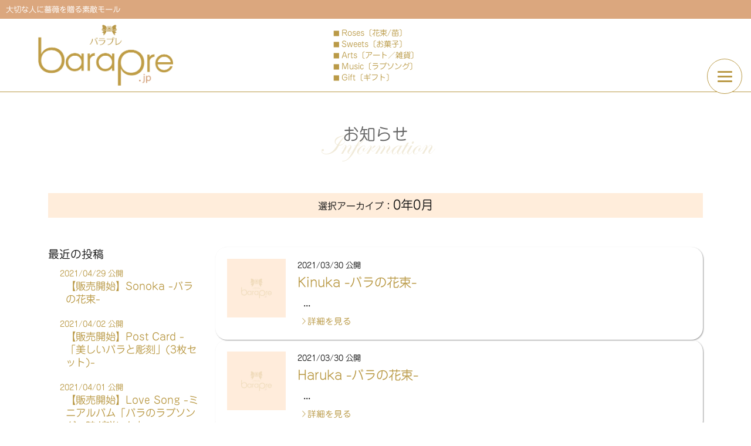

--- FILE ---
content_type: text/html; charset=utf-8
request_url: https://www.google.com/recaptcha/api2/anchor?ar=1&k=6Lc_LDMbAAAAAKZKPzyF1zRgUEj0Ay3Y0ojTWlbq&co=aHR0cHM6Ly9iYXJhcHJlLmpwOjQ0Mw..&hl=en&v=N67nZn4AqZkNcbeMu4prBgzg&size=invisible&anchor-ms=20000&execute-ms=30000&cb=s61mdeaolq77
body_size: 48839
content:
<!DOCTYPE HTML><html dir="ltr" lang="en"><head><meta http-equiv="Content-Type" content="text/html; charset=UTF-8">
<meta http-equiv="X-UA-Compatible" content="IE=edge">
<title>reCAPTCHA</title>
<style type="text/css">
/* cyrillic-ext */
@font-face {
  font-family: 'Roboto';
  font-style: normal;
  font-weight: 400;
  font-stretch: 100%;
  src: url(//fonts.gstatic.com/s/roboto/v48/KFO7CnqEu92Fr1ME7kSn66aGLdTylUAMa3GUBHMdazTgWw.woff2) format('woff2');
  unicode-range: U+0460-052F, U+1C80-1C8A, U+20B4, U+2DE0-2DFF, U+A640-A69F, U+FE2E-FE2F;
}
/* cyrillic */
@font-face {
  font-family: 'Roboto';
  font-style: normal;
  font-weight: 400;
  font-stretch: 100%;
  src: url(//fonts.gstatic.com/s/roboto/v48/KFO7CnqEu92Fr1ME7kSn66aGLdTylUAMa3iUBHMdazTgWw.woff2) format('woff2');
  unicode-range: U+0301, U+0400-045F, U+0490-0491, U+04B0-04B1, U+2116;
}
/* greek-ext */
@font-face {
  font-family: 'Roboto';
  font-style: normal;
  font-weight: 400;
  font-stretch: 100%;
  src: url(//fonts.gstatic.com/s/roboto/v48/KFO7CnqEu92Fr1ME7kSn66aGLdTylUAMa3CUBHMdazTgWw.woff2) format('woff2');
  unicode-range: U+1F00-1FFF;
}
/* greek */
@font-face {
  font-family: 'Roboto';
  font-style: normal;
  font-weight: 400;
  font-stretch: 100%;
  src: url(//fonts.gstatic.com/s/roboto/v48/KFO7CnqEu92Fr1ME7kSn66aGLdTylUAMa3-UBHMdazTgWw.woff2) format('woff2');
  unicode-range: U+0370-0377, U+037A-037F, U+0384-038A, U+038C, U+038E-03A1, U+03A3-03FF;
}
/* math */
@font-face {
  font-family: 'Roboto';
  font-style: normal;
  font-weight: 400;
  font-stretch: 100%;
  src: url(//fonts.gstatic.com/s/roboto/v48/KFO7CnqEu92Fr1ME7kSn66aGLdTylUAMawCUBHMdazTgWw.woff2) format('woff2');
  unicode-range: U+0302-0303, U+0305, U+0307-0308, U+0310, U+0312, U+0315, U+031A, U+0326-0327, U+032C, U+032F-0330, U+0332-0333, U+0338, U+033A, U+0346, U+034D, U+0391-03A1, U+03A3-03A9, U+03B1-03C9, U+03D1, U+03D5-03D6, U+03F0-03F1, U+03F4-03F5, U+2016-2017, U+2034-2038, U+203C, U+2040, U+2043, U+2047, U+2050, U+2057, U+205F, U+2070-2071, U+2074-208E, U+2090-209C, U+20D0-20DC, U+20E1, U+20E5-20EF, U+2100-2112, U+2114-2115, U+2117-2121, U+2123-214F, U+2190, U+2192, U+2194-21AE, U+21B0-21E5, U+21F1-21F2, U+21F4-2211, U+2213-2214, U+2216-22FF, U+2308-230B, U+2310, U+2319, U+231C-2321, U+2336-237A, U+237C, U+2395, U+239B-23B7, U+23D0, U+23DC-23E1, U+2474-2475, U+25AF, U+25B3, U+25B7, U+25BD, U+25C1, U+25CA, U+25CC, U+25FB, U+266D-266F, U+27C0-27FF, U+2900-2AFF, U+2B0E-2B11, U+2B30-2B4C, U+2BFE, U+3030, U+FF5B, U+FF5D, U+1D400-1D7FF, U+1EE00-1EEFF;
}
/* symbols */
@font-face {
  font-family: 'Roboto';
  font-style: normal;
  font-weight: 400;
  font-stretch: 100%;
  src: url(//fonts.gstatic.com/s/roboto/v48/KFO7CnqEu92Fr1ME7kSn66aGLdTylUAMaxKUBHMdazTgWw.woff2) format('woff2');
  unicode-range: U+0001-000C, U+000E-001F, U+007F-009F, U+20DD-20E0, U+20E2-20E4, U+2150-218F, U+2190, U+2192, U+2194-2199, U+21AF, U+21E6-21F0, U+21F3, U+2218-2219, U+2299, U+22C4-22C6, U+2300-243F, U+2440-244A, U+2460-24FF, U+25A0-27BF, U+2800-28FF, U+2921-2922, U+2981, U+29BF, U+29EB, U+2B00-2BFF, U+4DC0-4DFF, U+FFF9-FFFB, U+10140-1018E, U+10190-1019C, U+101A0, U+101D0-101FD, U+102E0-102FB, U+10E60-10E7E, U+1D2C0-1D2D3, U+1D2E0-1D37F, U+1F000-1F0FF, U+1F100-1F1AD, U+1F1E6-1F1FF, U+1F30D-1F30F, U+1F315, U+1F31C, U+1F31E, U+1F320-1F32C, U+1F336, U+1F378, U+1F37D, U+1F382, U+1F393-1F39F, U+1F3A7-1F3A8, U+1F3AC-1F3AF, U+1F3C2, U+1F3C4-1F3C6, U+1F3CA-1F3CE, U+1F3D4-1F3E0, U+1F3ED, U+1F3F1-1F3F3, U+1F3F5-1F3F7, U+1F408, U+1F415, U+1F41F, U+1F426, U+1F43F, U+1F441-1F442, U+1F444, U+1F446-1F449, U+1F44C-1F44E, U+1F453, U+1F46A, U+1F47D, U+1F4A3, U+1F4B0, U+1F4B3, U+1F4B9, U+1F4BB, U+1F4BF, U+1F4C8-1F4CB, U+1F4D6, U+1F4DA, U+1F4DF, U+1F4E3-1F4E6, U+1F4EA-1F4ED, U+1F4F7, U+1F4F9-1F4FB, U+1F4FD-1F4FE, U+1F503, U+1F507-1F50B, U+1F50D, U+1F512-1F513, U+1F53E-1F54A, U+1F54F-1F5FA, U+1F610, U+1F650-1F67F, U+1F687, U+1F68D, U+1F691, U+1F694, U+1F698, U+1F6AD, U+1F6B2, U+1F6B9-1F6BA, U+1F6BC, U+1F6C6-1F6CF, U+1F6D3-1F6D7, U+1F6E0-1F6EA, U+1F6F0-1F6F3, U+1F6F7-1F6FC, U+1F700-1F7FF, U+1F800-1F80B, U+1F810-1F847, U+1F850-1F859, U+1F860-1F887, U+1F890-1F8AD, U+1F8B0-1F8BB, U+1F8C0-1F8C1, U+1F900-1F90B, U+1F93B, U+1F946, U+1F984, U+1F996, U+1F9E9, U+1FA00-1FA6F, U+1FA70-1FA7C, U+1FA80-1FA89, U+1FA8F-1FAC6, U+1FACE-1FADC, U+1FADF-1FAE9, U+1FAF0-1FAF8, U+1FB00-1FBFF;
}
/* vietnamese */
@font-face {
  font-family: 'Roboto';
  font-style: normal;
  font-weight: 400;
  font-stretch: 100%;
  src: url(//fonts.gstatic.com/s/roboto/v48/KFO7CnqEu92Fr1ME7kSn66aGLdTylUAMa3OUBHMdazTgWw.woff2) format('woff2');
  unicode-range: U+0102-0103, U+0110-0111, U+0128-0129, U+0168-0169, U+01A0-01A1, U+01AF-01B0, U+0300-0301, U+0303-0304, U+0308-0309, U+0323, U+0329, U+1EA0-1EF9, U+20AB;
}
/* latin-ext */
@font-face {
  font-family: 'Roboto';
  font-style: normal;
  font-weight: 400;
  font-stretch: 100%;
  src: url(//fonts.gstatic.com/s/roboto/v48/KFO7CnqEu92Fr1ME7kSn66aGLdTylUAMa3KUBHMdazTgWw.woff2) format('woff2');
  unicode-range: U+0100-02BA, U+02BD-02C5, U+02C7-02CC, U+02CE-02D7, U+02DD-02FF, U+0304, U+0308, U+0329, U+1D00-1DBF, U+1E00-1E9F, U+1EF2-1EFF, U+2020, U+20A0-20AB, U+20AD-20C0, U+2113, U+2C60-2C7F, U+A720-A7FF;
}
/* latin */
@font-face {
  font-family: 'Roboto';
  font-style: normal;
  font-weight: 400;
  font-stretch: 100%;
  src: url(//fonts.gstatic.com/s/roboto/v48/KFO7CnqEu92Fr1ME7kSn66aGLdTylUAMa3yUBHMdazQ.woff2) format('woff2');
  unicode-range: U+0000-00FF, U+0131, U+0152-0153, U+02BB-02BC, U+02C6, U+02DA, U+02DC, U+0304, U+0308, U+0329, U+2000-206F, U+20AC, U+2122, U+2191, U+2193, U+2212, U+2215, U+FEFF, U+FFFD;
}
/* cyrillic-ext */
@font-face {
  font-family: 'Roboto';
  font-style: normal;
  font-weight: 500;
  font-stretch: 100%;
  src: url(//fonts.gstatic.com/s/roboto/v48/KFO7CnqEu92Fr1ME7kSn66aGLdTylUAMa3GUBHMdazTgWw.woff2) format('woff2');
  unicode-range: U+0460-052F, U+1C80-1C8A, U+20B4, U+2DE0-2DFF, U+A640-A69F, U+FE2E-FE2F;
}
/* cyrillic */
@font-face {
  font-family: 'Roboto';
  font-style: normal;
  font-weight: 500;
  font-stretch: 100%;
  src: url(//fonts.gstatic.com/s/roboto/v48/KFO7CnqEu92Fr1ME7kSn66aGLdTylUAMa3iUBHMdazTgWw.woff2) format('woff2');
  unicode-range: U+0301, U+0400-045F, U+0490-0491, U+04B0-04B1, U+2116;
}
/* greek-ext */
@font-face {
  font-family: 'Roboto';
  font-style: normal;
  font-weight: 500;
  font-stretch: 100%;
  src: url(//fonts.gstatic.com/s/roboto/v48/KFO7CnqEu92Fr1ME7kSn66aGLdTylUAMa3CUBHMdazTgWw.woff2) format('woff2');
  unicode-range: U+1F00-1FFF;
}
/* greek */
@font-face {
  font-family: 'Roboto';
  font-style: normal;
  font-weight: 500;
  font-stretch: 100%;
  src: url(//fonts.gstatic.com/s/roboto/v48/KFO7CnqEu92Fr1ME7kSn66aGLdTylUAMa3-UBHMdazTgWw.woff2) format('woff2');
  unicode-range: U+0370-0377, U+037A-037F, U+0384-038A, U+038C, U+038E-03A1, U+03A3-03FF;
}
/* math */
@font-face {
  font-family: 'Roboto';
  font-style: normal;
  font-weight: 500;
  font-stretch: 100%;
  src: url(//fonts.gstatic.com/s/roboto/v48/KFO7CnqEu92Fr1ME7kSn66aGLdTylUAMawCUBHMdazTgWw.woff2) format('woff2');
  unicode-range: U+0302-0303, U+0305, U+0307-0308, U+0310, U+0312, U+0315, U+031A, U+0326-0327, U+032C, U+032F-0330, U+0332-0333, U+0338, U+033A, U+0346, U+034D, U+0391-03A1, U+03A3-03A9, U+03B1-03C9, U+03D1, U+03D5-03D6, U+03F0-03F1, U+03F4-03F5, U+2016-2017, U+2034-2038, U+203C, U+2040, U+2043, U+2047, U+2050, U+2057, U+205F, U+2070-2071, U+2074-208E, U+2090-209C, U+20D0-20DC, U+20E1, U+20E5-20EF, U+2100-2112, U+2114-2115, U+2117-2121, U+2123-214F, U+2190, U+2192, U+2194-21AE, U+21B0-21E5, U+21F1-21F2, U+21F4-2211, U+2213-2214, U+2216-22FF, U+2308-230B, U+2310, U+2319, U+231C-2321, U+2336-237A, U+237C, U+2395, U+239B-23B7, U+23D0, U+23DC-23E1, U+2474-2475, U+25AF, U+25B3, U+25B7, U+25BD, U+25C1, U+25CA, U+25CC, U+25FB, U+266D-266F, U+27C0-27FF, U+2900-2AFF, U+2B0E-2B11, U+2B30-2B4C, U+2BFE, U+3030, U+FF5B, U+FF5D, U+1D400-1D7FF, U+1EE00-1EEFF;
}
/* symbols */
@font-face {
  font-family: 'Roboto';
  font-style: normal;
  font-weight: 500;
  font-stretch: 100%;
  src: url(//fonts.gstatic.com/s/roboto/v48/KFO7CnqEu92Fr1ME7kSn66aGLdTylUAMaxKUBHMdazTgWw.woff2) format('woff2');
  unicode-range: U+0001-000C, U+000E-001F, U+007F-009F, U+20DD-20E0, U+20E2-20E4, U+2150-218F, U+2190, U+2192, U+2194-2199, U+21AF, U+21E6-21F0, U+21F3, U+2218-2219, U+2299, U+22C4-22C6, U+2300-243F, U+2440-244A, U+2460-24FF, U+25A0-27BF, U+2800-28FF, U+2921-2922, U+2981, U+29BF, U+29EB, U+2B00-2BFF, U+4DC0-4DFF, U+FFF9-FFFB, U+10140-1018E, U+10190-1019C, U+101A0, U+101D0-101FD, U+102E0-102FB, U+10E60-10E7E, U+1D2C0-1D2D3, U+1D2E0-1D37F, U+1F000-1F0FF, U+1F100-1F1AD, U+1F1E6-1F1FF, U+1F30D-1F30F, U+1F315, U+1F31C, U+1F31E, U+1F320-1F32C, U+1F336, U+1F378, U+1F37D, U+1F382, U+1F393-1F39F, U+1F3A7-1F3A8, U+1F3AC-1F3AF, U+1F3C2, U+1F3C4-1F3C6, U+1F3CA-1F3CE, U+1F3D4-1F3E0, U+1F3ED, U+1F3F1-1F3F3, U+1F3F5-1F3F7, U+1F408, U+1F415, U+1F41F, U+1F426, U+1F43F, U+1F441-1F442, U+1F444, U+1F446-1F449, U+1F44C-1F44E, U+1F453, U+1F46A, U+1F47D, U+1F4A3, U+1F4B0, U+1F4B3, U+1F4B9, U+1F4BB, U+1F4BF, U+1F4C8-1F4CB, U+1F4D6, U+1F4DA, U+1F4DF, U+1F4E3-1F4E6, U+1F4EA-1F4ED, U+1F4F7, U+1F4F9-1F4FB, U+1F4FD-1F4FE, U+1F503, U+1F507-1F50B, U+1F50D, U+1F512-1F513, U+1F53E-1F54A, U+1F54F-1F5FA, U+1F610, U+1F650-1F67F, U+1F687, U+1F68D, U+1F691, U+1F694, U+1F698, U+1F6AD, U+1F6B2, U+1F6B9-1F6BA, U+1F6BC, U+1F6C6-1F6CF, U+1F6D3-1F6D7, U+1F6E0-1F6EA, U+1F6F0-1F6F3, U+1F6F7-1F6FC, U+1F700-1F7FF, U+1F800-1F80B, U+1F810-1F847, U+1F850-1F859, U+1F860-1F887, U+1F890-1F8AD, U+1F8B0-1F8BB, U+1F8C0-1F8C1, U+1F900-1F90B, U+1F93B, U+1F946, U+1F984, U+1F996, U+1F9E9, U+1FA00-1FA6F, U+1FA70-1FA7C, U+1FA80-1FA89, U+1FA8F-1FAC6, U+1FACE-1FADC, U+1FADF-1FAE9, U+1FAF0-1FAF8, U+1FB00-1FBFF;
}
/* vietnamese */
@font-face {
  font-family: 'Roboto';
  font-style: normal;
  font-weight: 500;
  font-stretch: 100%;
  src: url(//fonts.gstatic.com/s/roboto/v48/KFO7CnqEu92Fr1ME7kSn66aGLdTylUAMa3OUBHMdazTgWw.woff2) format('woff2');
  unicode-range: U+0102-0103, U+0110-0111, U+0128-0129, U+0168-0169, U+01A0-01A1, U+01AF-01B0, U+0300-0301, U+0303-0304, U+0308-0309, U+0323, U+0329, U+1EA0-1EF9, U+20AB;
}
/* latin-ext */
@font-face {
  font-family: 'Roboto';
  font-style: normal;
  font-weight: 500;
  font-stretch: 100%;
  src: url(//fonts.gstatic.com/s/roboto/v48/KFO7CnqEu92Fr1ME7kSn66aGLdTylUAMa3KUBHMdazTgWw.woff2) format('woff2');
  unicode-range: U+0100-02BA, U+02BD-02C5, U+02C7-02CC, U+02CE-02D7, U+02DD-02FF, U+0304, U+0308, U+0329, U+1D00-1DBF, U+1E00-1E9F, U+1EF2-1EFF, U+2020, U+20A0-20AB, U+20AD-20C0, U+2113, U+2C60-2C7F, U+A720-A7FF;
}
/* latin */
@font-face {
  font-family: 'Roboto';
  font-style: normal;
  font-weight: 500;
  font-stretch: 100%;
  src: url(//fonts.gstatic.com/s/roboto/v48/KFO7CnqEu92Fr1ME7kSn66aGLdTylUAMa3yUBHMdazQ.woff2) format('woff2');
  unicode-range: U+0000-00FF, U+0131, U+0152-0153, U+02BB-02BC, U+02C6, U+02DA, U+02DC, U+0304, U+0308, U+0329, U+2000-206F, U+20AC, U+2122, U+2191, U+2193, U+2212, U+2215, U+FEFF, U+FFFD;
}
/* cyrillic-ext */
@font-face {
  font-family: 'Roboto';
  font-style: normal;
  font-weight: 900;
  font-stretch: 100%;
  src: url(//fonts.gstatic.com/s/roboto/v48/KFO7CnqEu92Fr1ME7kSn66aGLdTylUAMa3GUBHMdazTgWw.woff2) format('woff2');
  unicode-range: U+0460-052F, U+1C80-1C8A, U+20B4, U+2DE0-2DFF, U+A640-A69F, U+FE2E-FE2F;
}
/* cyrillic */
@font-face {
  font-family: 'Roboto';
  font-style: normal;
  font-weight: 900;
  font-stretch: 100%;
  src: url(//fonts.gstatic.com/s/roboto/v48/KFO7CnqEu92Fr1ME7kSn66aGLdTylUAMa3iUBHMdazTgWw.woff2) format('woff2');
  unicode-range: U+0301, U+0400-045F, U+0490-0491, U+04B0-04B1, U+2116;
}
/* greek-ext */
@font-face {
  font-family: 'Roboto';
  font-style: normal;
  font-weight: 900;
  font-stretch: 100%;
  src: url(//fonts.gstatic.com/s/roboto/v48/KFO7CnqEu92Fr1ME7kSn66aGLdTylUAMa3CUBHMdazTgWw.woff2) format('woff2');
  unicode-range: U+1F00-1FFF;
}
/* greek */
@font-face {
  font-family: 'Roboto';
  font-style: normal;
  font-weight: 900;
  font-stretch: 100%;
  src: url(//fonts.gstatic.com/s/roboto/v48/KFO7CnqEu92Fr1ME7kSn66aGLdTylUAMa3-UBHMdazTgWw.woff2) format('woff2');
  unicode-range: U+0370-0377, U+037A-037F, U+0384-038A, U+038C, U+038E-03A1, U+03A3-03FF;
}
/* math */
@font-face {
  font-family: 'Roboto';
  font-style: normal;
  font-weight: 900;
  font-stretch: 100%;
  src: url(//fonts.gstatic.com/s/roboto/v48/KFO7CnqEu92Fr1ME7kSn66aGLdTylUAMawCUBHMdazTgWw.woff2) format('woff2');
  unicode-range: U+0302-0303, U+0305, U+0307-0308, U+0310, U+0312, U+0315, U+031A, U+0326-0327, U+032C, U+032F-0330, U+0332-0333, U+0338, U+033A, U+0346, U+034D, U+0391-03A1, U+03A3-03A9, U+03B1-03C9, U+03D1, U+03D5-03D6, U+03F0-03F1, U+03F4-03F5, U+2016-2017, U+2034-2038, U+203C, U+2040, U+2043, U+2047, U+2050, U+2057, U+205F, U+2070-2071, U+2074-208E, U+2090-209C, U+20D0-20DC, U+20E1, U+20E5-20EF, U+2100-2112, U+2114-2115, U+2117-2121, U+2123-214F, U+2190, U+2192, U+2194-21AE, U+21B0-21E5, U+21F1-21F2, U+21F4-2211, U+2213-2214, U+2216-22FF, U+2308-230B, U+2310, U+2319, U+231C-2321, U+2336-237A, U+237C, U+2395, U+239B-23B7, U+23D0, U+23DC-23E1, U+2474-2475, U+25AF, U+25B3, U+25B7, U+25BD, U+25C1, U+25CA, U+25CC, U+25FB, U+266D-266F, U+27C0-27FF, U+2900-2AFF, U+2B0E-2B11, U+2B30-2B4C, U+2BFE, U+3030, U+FF5B, U+FF5D, U+1D400-1D7FF, U+1EE00-1EEFF;
}
/* symbols */
@font-face {
  font-family: 'Roboto';
  font-style: normal;
  font-weight: 900;
  font-stretch: 100%;
  src: url(//fonts.gstatic.com/s/roboto/v48/KFO7CnqEu92Fr1ME7kSn66aGLdTylUAMaxKUBHMdazTgWw.woff2) format('woff2');
  unicode-range: U+0001-000C, U+000E-001F, U+007F-009F, U+20DD-20E0, U+20E2-20E4, U+2150-218F, U+2190, U+2192, U+2194-2199, U+21AF, U+21E6-21F0, U+21F3, U+2218-2219, U+2299, U+22C4-22C6, U+2300-243F, U+2440-244A, U+2460-24FF, U+25A0-27BF, U+2800-28FF, U+2921-2922, U+2981, U+29BF, U+29EB, U+2B00-2BFF, U+4DC0-4DFF, U+FFF9-FFFB, U+10140-1018E, U+10190-1019C, U+101A0, U+101D0-101FD, U+102E0-102FB, U+10E60-10E7E, U+1D2C0-1D2D3, U+1D2E0-1D37F, U+1F000-1F0FF, U+1F100-1F1AD, U+1F1E6-1F1FF, U+1F30D-1F30F, U+1F315, U+1F31C, U+1F31E, U+1F320-1F32C, U+1F336, U+1F378, U+1F37D, U+1F382, U+1F393-1F39F, U+1F3A7-1F3A8, U+1F3AC-1F3AF, U+1F3C2, U+1F3C4-1F3C6, U+1F3CA-1F3CE, U+1F3D4-1F3E0, U+1F3ED, U+1F3F1-1F3F3, U+1F3F5-1F3F7, U+1F408, U+1F415, U+1F41F, U+1F426, U+1F43F, U+1F441-1F442, U+1F444, U+1F446-1F449, U+1F44C-1F44E, U+1F453, U+1F46A, U+1F47D, U+1F4A3, U+1F4B0, U+1F4B3, U+1F4B9, U+1F4BB, U+1F4BF, U+1F4C8-1F4CB, U+1F4D6, U+1F4DA, U+1F4DF, U+1F4E3-1F4E6, U+1F4EA-1F4ED, U+1F4F7, U+1F4F9-1F4FB, U+1F4FD-1F4FE, U+1F503, U+1F507-1F50B, U+1F50D, U+1F512-1F513, U+1F53E-1F54A, U+1F54F-1F5FA, U+1F610, U+1F650-1F67F, U+1F687, U+1F68D, U+1F691, U+1F694, U+1F698, U+1F6AD, U+1F6B2, U+1F6B9-1F6BA, U+1F6BC, U+1F6C6-1F6CF, U+1F6D3-1F6D7, U+1F6E0-1F6EA, U+1F6F0-1F6F3, U+1F6F7-1F6FC, U+1F700-1F7FF, U+1F800-1F80B, U+1F810-1F847, U+1F850-1F859, U+1F860-1F887, U+1F890-1F8AD, U+1F8B0-1F8BB, U+1F8C0-1F8C1, U+1F900-1F90B, U+1F93B, U+1F946, U+1F984, U+1F996, U+1F9E9, U+1FA00-1FA6F, U+1FA70-1FA7C, U+1FA80-1FA89, U+1FA8F-1FAC6, U+1FACE-1FADC, U+1FADF-1FAE9, U+1FAF0-1FAF8, U+1FB00-1FBFF;
}
/* vietnamese */
@font-face {
  font-family: 'Roboto';
  font-style: normal;
  font-weight: 900;
  font-stretch: 100%;
  src: url(//fonts.gstatic.com/s/roboto/v48/KFO7CnqEu92Fr1ME7kSn66aGLdTylUAMa3OUBHMdazTgWw.woff2) format('woff2');
  unicode-range: U+0102-0103, U+0110-0111, U+0128-0129, U+0168-0169, U+01A0-01A1, U+01AF-01B0, U+0300-0301, U+0303-0304, U+0308-0309, U+0323, U+0329, U+1EA0-1EF9, U+20AB;
}
/* latin-ext */
@font-face {
  font-family: 'Roboto';
  font-style: normal;
  font-weight: 900;
  font-stretch: 100%;
  src: url(//fonts.gstatic.com/s/roboto/v48/KFO7CnqEu92Fr1ME7kSn66aGLdTylUAMa3KUBHMdazTgWw.woff2) format('woff2');
  unicode-range: U+0100-02BA, U+02BD-02C5, U+02C7-02CC, U+02CE-02D7, U+02DD-02FF, U+0304, U+0308, U+0329, U+1D00-1DBF, U+1E00-1E9F, U+1EF2-1EFF, U+2020, U+20A0-20AB, U+20AD-20C0, U+2113, U+2C60-2C7F, U+A720-A7FF;
}
/* latin */
@font-face {
  font-family: 'Roboto';
  font-style: normal;
  font-weight: 900;
  font-stretch: 100%;
  src: url(//fonts.gstatic.com/s/roboto/v48/KFO7CnqEu92Fr1ME7kSn66aGLdTylUAMa3yUBHMdazQ.woff2) format('woff2');
  unicode-range: U+0000-00FF, U+0131, U+0152-0153, U+02BB-02BC, U+02C6, U+02DA, U+02DC, U+0304, U+0308, U+0329, U+2000-206F, U+20AC, U+2122, U+2191, U+2193, U+2212, U+2215, U+FEFF, U+FFFD;
}

</style>
<link rel="stylesheet" type="text/css" href="https://www.gstatic.com/recaptcha/releases/N67nZn4AqZkNcbeMu4prBgzg/styles__ltr.css">
<script nonce="XIbjKh85Tqjzj5YrszymIg" type="text/javascript">window['__recaptcha_api'] = 'https://www.google.com/recaptcha/api2/';</script>
<script type="text/javascript" src="https://www.gstatic.com/recaptcha/releases/N67nZn4AqZkNcbeMu4prBgzg/recaptcha__en.js" nonce="XIbjKh85Tqjzj5YrszymIg">
      
    </script></head>
<body><div id="rc-anchor-alert" class="rc-anchor-alert"></div>
<input type="hidden" id="recaptcha-token" value="[base64]">
<script type="text/javascript" nonce="XIbjKh85Tqjzj5YrszymIg">
      recaptcha.anchor.Main.init("[\x22ainput\x22,[\x22bgdata\x22,\x22\x22,\[base64]/[base64]/[base64]/[base64]/[base64]/[base64]/KGcoTywyNTMsTy5PKSxVRyhPLEMpKTpnKE8sMjUzLEMpLE8pKSxsKSksTykpfSxieT1mdW5jdGlvbihDLE8sdSxsKXtmb3IobD0odT1SKEMpLDApO08+MDtPLS0pbD1sPDw4fFooQyk7ZyhDLHUsbCl9LFVHPWZ1bmN0aW9uKEMsTyl7Qy5pLmxlbmd0aD4xMDQ/[base64]/[base64]/[base64]/[base64]/[base64]/[base64]/[base64]\\u003d\x22,\[base64]\\u003d\x22,\x22woDCgcKCQmtpw6LCigpIwrsDf8OVTRk0aBYqecKEw5vDlcOcwr7CisOqw6xxwoRSdhvDpMKTTkvCjz5Kwr97fcKOwqbCj8KLw5DDtMOsw4AVwq8fw7nDv8KbN8KswqPDn0xqbVTCnsOOw6lyw4k2wqcewq/CuBwoXhRPKlxDT8OWEcOIaMKnwpvCv8KCacOCw5hPwrFnw70+DBvCui8kTwvCtyjCrcKDw5zCsm1HeMOTw7nCm8KfVcO3w6XCrE94w7DCp1QZw4xZP8K5BX7CrWVGYMOoPsKZCcKgw60/wrkhbsOsw63CssOORn/DlsKNw5bCv8KSw6dXwo8dSV0qwp/DuGgnDMKlVcKrdsOtw6ktZybCmXl6AWl/wrbClcK+w79RUMKfIy1YLDwqf8OVcCIsNsOIbMOoGlkMX8K7w5PCiMOqwojCvsKbdRjDlcK1woTClxMnw6pXwo7DmgXDhEPDm8O2w4XCnkgfU1xrwotaGhLDvnnCl3l+KXFBDsK6TMK1wpfCsms4Lx/CkcKQw5jDiiPDqsKHw4zCqDBaw4Z9QMOWBAtAcsOISMOWw7/CrTPCuEwpEUHCh8KeJU9HWVRYw5HDiMOyAMOQw4AMw4EVFlNDYMKIScKUw7LDsMKhM8KVwr8uwr7DpybDnMOew4jDvHgFw6cVw5nDqsKsJVIdB8OMGsKab8ORwplCw68hEzfDgHkfQMK1wo8NwrTDtyXChCbDqRTCt8O/wpfCnsONZw85fsONw7DDoMOXw7vCu8OkDUjCjlnDvcOhZsKNw69vwqHCk8OlwoBAw6BwaS0Hw7/CuMOOA8OEw7lYwoLDr1PClxvCg8O2w7HDrcOia8KCwrIXwqbCq8Owwq5EwoHDqBPDsgjDoksswrTCjlnCoiZiXcKXXsO1w615w43DlsOTTsKiBmBJasOvw5fDnMO/w57DvMKPw47Ci8OIO8KYRQ7CnlDDhcOVwqLCp8O1w5zCisKXA8ODw4M3Xl1VNVDDj8OpKcOAwpRIw6YKw6rDpsKOw6clwp7DmcKVa8O+w4Bhw6AXC8OwYA7Cu3/[base64]/wonDt8OkKMKyw7vCosKZw7dWQnFKwqbCjybCpsKYwrLCr8KAJsOOwqXClB4tw7XChUMzwqbCu3UpwoUtwqzCgVQewooTwpjCpsOSfRLDh2fCowPCgDkUw4TDhEfDmBLDgEbCusKew4vClUsGWsOLwr3DryVqw7XDozXCqh/DhcKAfsOab1TCtMOhw4DDgkXDhTsDwpB7wojDr8OkKsOfd8OZWcOqwpp7wqhIwq03wowAwpzDrWnDvMKPwpHDgsKfw7fDpMO2w7ZiADvDkD1qw51eAcOuwoRVYcOlThZ+woI/[base64]/w5bCiMKgCWNbwpI1w4nCrlnDsmPDjCbCt8OOdTjCgVdrAkshw4B1w5/Cg8OrTkp1woQnX2ASUgI6NwPDjMKcw6DDn2DDoVdUHxFbwoPDjGPDqEbCoMKfHUXDmMKff1/CjsOeMD4vLGtGHHo/[base64]/w5nCgisVwr1BY8KKCGHDgsKLw5kbwq3Cg8KUcMO9w5knGMK0D8OKw5MUw6t3w6HCgsOBwqkNw7vCgcK/woPDu8OcFcOXw6IlX3FnbMKfZFLCjEjCuzrDocKuW3sLwp1Rw54hw5fCjRNvw6XCnsKmwoEeNMOIwpnDkTIOwrF5Tm7Crmgtw41gLjFsezrDpwxlN2haw6Fxw4dxw7zCg8Onw7/[base64]/[base64]/DqMOWNcO/ecOhc8KdBCbDvEYgD8KhXMOCwqzCnU10NsOjwrVpHyfChsObwozCgsOVFlVNwrnCqlfDsEM9w4kzw5JHwrXChy8fw6g7woZxw5DCq8KMwqpjGzp3OS4NBHTCmXXCsMOaw7J2w5lMKcO3wpdjZjBzw7c/w7jDo8KFwrFuQVzDosKzD8OBTsK5w6DCgMOHIkXDrQM4O8KbQMOEwo3CqlkpLDw9K8OGWsKQKMKHwotbwrLCkcKXJAfCn8KOwp1MwpIJwqrCvEMUw74QZRkpw7HCnUIZDEEEw5nDt0wIIWvDssOiRTLCnsO6woI4w7ZOYMOXVxFsUMOAPGNdw6QlwrI0w5/Dm8OawpMVNz9QwrIjBcOqwp/DgWhkWkdXw4gzVCjCiMOKw5hPwoQ9w5LDn8KSw70ZwqxvwqLDicKrw7nCjGvDs8O7Tip3Kl9pwoRwwqtpUcOvw7jDiB8gJBzDhsKnwpNvwpF3QMKcw6ZjfVfCgSlZwoULwr7CoTLCnA9nw5jDh1XDhCLDo8O8w7U4Ky0Hw7BvGcKLYsODw4fCklnCmz3CljLDnMOcw7/DhsKYWsOgF8OXw4ZpwpIVGykUfcOIMcKAwrUIeVdqP1UvfcKGO25KCSzDmsKDwq8LwrwvUh/[base64]/[base64]/DiMKwCRJ7UsKJfQYqw49NBwAManFfPVU5w7PDmMKJwojDhUPDpQhDw6M6wpLCh1/[base64]/[base64]/w7wFwqrCr37CnVljDcKjwqTChcKSw7bDvcOaw77DpMK3w7TCocK4wpUVw7ZNHcKSb8Kaw5Jew5PCixt/BWQ7BsOeBx9MQ8KObjjDhRU+T1lxw57ChsK7wqPDrcKWZMOLIcOeRUMfw5NWwqzDmg0eZ8OZSxvCmynCisKgPjPClcKkJcKMZF57IsOfKcO6EEPDsHVNwrJqwowNAcOIw5fCg8KRwqTCmMOMw7Qlwpp5w5XCpW/CiMOjwrrDkBzCosOGwo8VP8KBSyvCg8OzOMKrS8KkwpfCoC7ChsKXRsKxD2oFw6/Di8KYw7xMHMK4woTCvT7DhsOVNsKhw6svw6rCusOAw7rCu3USw5UDw43DuMOgIsKEw5fCicKbZsKDGA1Pw6ZowrR7wpfDkjfDtMOAdBEGw5DCmsO7aThIw77DjsOdwoM/wpnDnsKFw5nChmhMTXrCrDAfwrHDgcOcHwnCtcOMe8KCH8O4wrzDuhFqwpTCkEIwCmDDg8OxUj5TbE5rwopGw4RZCsKOK8K/diEOHArDrMKoZxk1w5Miw5NwKsOje3EWwrfDgQxAwrjCu1F8wp/Cr8KOLiNjTi0+GQJfwqDDhMOiwpBqwpnDu2zDi8KOFMKXMlPDu8KMVMKawoXCijfDscOOa8KcQnrCjxLDgcOeBi/CkgbDl8K3VcOuDEk0PUBZGSrClcKFw5J1w7d/Dg15w5vDmMKIw5TDh8K1w57CgA0nPsODHSzDnExpwprCmsOdYsO+wqTCoyDDtcKQwqRUNMKXwoXDqcOvSyYyU8OXw7rChkVbPmQ0wo/[base64]/Dr3LDoB/DosK9MnVWXcKbEsKHMXwAIC0mw5JoeinCrzd/G1NtPsOafwDDjcOGwqnDjjJEUMOSR3nCsBvDhsKBMGlDwq50N2TCrnUyw7XDsDfDg8KUeHvCq8Obw6QdHsOpHMO/bHbCrGcPwpjDtAbCoMK9w7jDncKmP19+wp9RwqwaE8OBPcO8worDu0Z6w73DsBJyw5/DmhjCoVoiw40YZsOWaMKBwqE6KEnDljE6KcK1BWbCoMKew5RlwrpCw6lkwq7DjsKXw6vCvUrDnDVnKsOCQFphZ2rDl3pRwqzCowPCt8OCORYiwpcddF4aw7HCvcOucGzClxZwbcOzd8OGMsKLNcOewq9Aw6bCpSM2ZG/DqHTDqSbDhGVTXMKtw59DFsOnPUgqwqfDpMK8GVRLf8KGA8KAwpXCsxjCiQQ3EXx9wr/CpnjDvjzDgy8qDh9zwrbCs2XCsMKHwo8Vw48gR0Nnwq0nOVsoEsOuw5I7wpQAw61Awp3CuMKUw43DswPDnSXCuMKqT15vbFfCtMO9wonCvGzDhw1VJy7DmcOtGsOQw5JFGcKgw67DlcK6CMKXL8OFwpYKw4JFw6VgwojCvw/CplgMasKDw6slw7kxMglOwpoHw7bDgMKOw47CgEpOZsOfw7TCkVNlwqzDkcOPDcOfQnPCjT/DsgbDtcK7D2HCp8OXKcO4wp9caS0aUiPDmcKdWj7DnGo4AgkDeRbCpTLDtsK/I8KgFcOWUyTDjDrCt2TCsAodw7sdfcO5H8Oww6/Cu2EvYn7Cj8KxPAB7w7dIwo97wqgmUXEdwqoqbFPCuCXDsHN7wpPDpMKJwpRNwqLCscO+WSkRXcKnK8O2w6U8EsOAw4pfVk8Uw5fDmAkAdsKFQsKHNcKUw51XfMOzw4jCqx5RHRU2BcOZXcK2wqIXaBTCq1kkGMK+w6HCk1zCiCFzw4HCiB/CgsKgwrXDpjIQA2NrDcKFwoQPDcOXwqfDtcKJw4HDtR4sw49qX1x3PsOKw5bCuy44fcK+w6DCs19hLlbCkD4SR8O4E8KZRifDn8KkQ8KzwpY+wrDCjC7DrS4FOxlhDnnCr8OSNlXCocKeBsKSJ0cfKsKBw44yRcKYw49uw7nDmj/Cl8KfZUHCkQbDrXbCoMKowp1bcMKKw6XDk8OYLcOCw7XCjsOXw698w5PDuMO2EDEvwo7DuCEdNhfCt8ObZsOiKQI5GsKJEMKecV8qwpgSHDnCowbDtVLDmcKeJMOQAMK/w4JmemRtw79FM8OpbwEIXjfDhcOOw6c2G0JdwqAFwpTCgD3DtMOQw6XDumoYLwhwUCFIw4xvwo8Gw41DGsKMQcO2VMOsW1g1binCiyBHcsKuHU8LwrHCmVZuwrDDmVnCs1PDmMKQw6XCgcOFIMOBYMKyNX3DiU/[base64]/[base64]/DkcKJaj3DmC0ewrA/PcOhJHrDgn3CplsUBcOqIGHCtw1Mw5fCjCAIwobCiTfDk21kwrlZUjopwpwqwqFmZHLDtXNJRsOdw7knwprDicKIAMOQTcKMw6zDlMOjQEBZw6TCicKIw6Npw4bCg07CnMKyw7VhwosCw7/DlMOSw5UWUwDCqggNwroXw57Dl8OdwqcQZipvwpI2wq/DvxTCicK/[base64]/[base64]/[base64]/DkRjCt8Kew5vCnsO5KsOQw4l6PMK9PcKUBMK5LcKIw6FLwrs5w7bDosKMwrJZI8Kww57DtgpEQsKDwqQ7wqttwoBVw7phE8K9EMOSWsOqNw15bgd2ICjDuwTDhsKeUsO5wqxeQ3M1B8O3wprDoxLDu0dXCMKIwqzCk8ORw7bDu8KDNsOEw6zDrgHClMK/wqbDvEoSJcOIwqB/[base64]/CusOIPMKJwoFIwooFDMOzw6MhGF7CscOiwpxCTcKcCSHCrMOUUQcsbWESQ2jDplVxKmXDlsKeDxB2YsOYXMKUw5XCjFfDnsOpw4Eiw57CnDLCo8KeFW7CrcOtRMKNU3zDoWfDv2U7wr5kw7JXwo7DkUTCjsKnRFjCnMO0E2/DjnTDlV8Bwo3Dp1okw5xzw5HDgR4xw4MvN8KOCMKmwqzDqhc6w7jCqsO5dsOXwrVTw4RlwrHCqBlQDhfCuzHCksKxw57DkgDDlGVrWiR/T8Oww6t2wqvDncKbwo3Dum/CiQEEwr01ecKzwqfDq8Kzw4LCiDkNwp5FFcKSwrHChcOJXGN7wrwNL8OgUsK/[base64]/Cl8OUfMO4O8KUw5kGwoxEC1lZAnPDq8O2EjbDi8O9wonCisK1MUsuQsK+w7gAwo7CnXlbeUN7w6cEw40MelF8fcOVw4FHZnnCtGrCuQ4xwq3DvMKpw7kPw47CmTwTw7/CisKbSMOIFlkXWngTw5LDhEjDhCxHDgvDucO4FMOPw4J9wpkHLsKTwrbDtA/DiBMmw4EvasKXV8Kyw4PCllBvwo9AUw/DssKVw7LDpWPDscOUwqhIw7YRFVHCqFQgaG7CvXjCvMOUK8OsMMOZwrrCisO4wrxQMsOGwrR+SmbDhMKqHyPCvz1qDV3DuMO0wpTDj8OLwpYhwofDq8OawqRtw4MJwrMEw43CmH9Swr5vw4w/w5IrPMKRLcORNcOjw4YBRMO5wrN9DMKow6cUw5BCwrwrwqfChMOOD8K7w7fCgQsDwrhJw54FYRd5w7vDh8KHwr7DujzCgMO2OMKQw4w/NMOZwpdbW37CosOdwoPDoDDCm8KSFsKsw63DvALCvcKDwqQ7wr/[base64]/Wyh9f8Kaw7LCocOiRWDCvA7Dsi3Cs8KYw59LwogwU8OEw7HDrsOzw5YgwpxLW8OUbGRrwrULXh/DhcKSfMOTw4bDlE4PBULDrCbDq8OQw7jCkcOHwqPDlHgkw4LDoXXCi8Kuw5YSwr/[base64]/[base64]/DhQDCrsOuw6xGN8OCQ08zw7XCtkvDrw/Dm8KCUcOSwpPDmxpDWX7Cmy7DnFXCjzUtcTDCgsOgwqU6w6LDmcKfJzzChD1iFGvDrcKSwoPCtxbDvcObFD/[base64]/w6BZw4zDu8K8fA3DicKkWng8wrwPwr5jRQbDr8O3dEPDnz46Li0uVAQ7wrZMYWfDvhvDi8OyBg5aGsKAP8KMwr8nWCPDpkrCh1Qbw5YpRlzDnsOWwpnDoDrDo8OUZ8K+wrMjDWd0NArCiT5SwqXCu8OLBSPDnsO7MgphGMOdw7/DrMKgw5rCrivCgsOtAWrCgMKew6IXwoTCgBDDg8OxI8O4w5EVJmgDwozClQtqVB/Dj180Txsbw7osw4PDpMOww4giKTsbFzk3wpPDjWXCg2Q1a8OPDi3Dj8O4bxfDvBfDhcKweTdcU8K9w4fDomQzw73Cm8OSbcOnw4rCu8Ouw59Lw6HCq8KCXS3CsGZqwrfCoMOnw7seYyzDo8OfX8K/[base64]/CmlJqw4puw4nDhcKQwpvDm8OBfRJdwphEJcK8awtNMS3DlThRSlVIw4kQOhtDYWZGT2AQCh0fw5kMK2DDsMK9fsOqw6TDqCzCpMKnQMOMYix+wq7Ch8KHWjYOwr1tRcKww4fCuiDDp8KiTgzCicK3w77DgcO9w4MNwr/Ch8OEDWEaw5/[base64]/DmwJNw7YELMOWw5Qnw6DDnzlyHsONwp7DqsK/L8KrSFdHbXMxSQLCqcK7XsObHsOZw60PTcOXIcOXYMKEH8KvwpXCoEnDozp0AiTCscKbaRzDr8OHw7/CosO0civDisO3XSJ6UlDCpEQbwrXCr8KEdMObRsO+w53DtibCompawqPDgcKvOijDiFkkVTTCuGgrNhdnQkrCmUwWwrRAwp8bWxRBwqFKG8KoZcKscsORwpfChcK2wrjCqXjCgmhMw65Rw68/CyfCn3LCqkwzMMOvw4IoVFPCvMOXQcKYOMKBX8KWOsOlwoPDo3LCqnXDljZqXcKIXcOYc8OUw4l3DTVew5h5NhdiQMOTZB1XDMK+ZGchw47CgR8mZhZQFsO2woQQYi3Cu8OTJMOxwprDizsjR8OOw5w5XMO3GgVRwrxidS/ChcOwTMOiwq/DpnfCvU4rwrYuZsOowr/[base64]/[base64]/CjjjCnsOfKDoPWj0wfUPCiMO3CCHDuRXDmhgkZ8KtwojCgcKWLiJIwognwq/Dsj4Tb2DCi0orwp1/w647ZkBiMcKrwqbDusKfw5lDwqfDoMKEN3jCtMOTwr9uwqHCvFnCr8O6HhnCvcKww4tyw75YwrrCqMKswp0xw7HCrWXDiMOhwo9jECfCqcK9Q0LDgHl1QB7ChsO8JMOhd8Odw6MmIcK+woIrYEtPDRTCgzgeACpSw4RccgBMWQQITWx/[base64]/ChMKYA8KBH8O9VFHDk3nDmcOMwpPDnwZMwp9Dw6zCusOTw7d+w7LCscKkbcO2RsO6OMOYSDfDsAB/[base64]/CucOlw5PDpMOrTcKQVMOzw4tYZMOvXMOLFVHDi8Knw43DhA3CtcK2wqMxwqPCr8KzwqTCsXpYwobDr8OnGMO2aMOxG8OYPcK6w4EPwoTCosOgw53CrcKQw7HDj8K2NcKJw7Z+w6VoRMOOw7Nwwq/ClRwFSQkBw4Rgw7lBCFgqS8OawrnDkMO/wrDCnXPDmBorAsOgVcOkTcOcw5PCjsO8UzfDtzBOfy7CoMOnE8OQMUUGd8O1AE3DlsObNsK1wrjCrsO1OsKGw6/CuUnDjC3CvVbCmsOQw4XDtMKhPlE+KFlsSDjCtMOBw4vCrsKlwoDDm8OSQ8KrNWt3D11uwo9jV8OeL1nDg8OEwpx7w4nClQNDwrHCjcKZwq/Cph3DlMO7wrDDp8OrwqJqwol6HsK4wp7DjsKzZ8ODMMKwwpvClMOjJn3DvTzDkX3Do8KWw5RhHRliXsOIw78uMsK3w6/Dq8OWOm/DsMONbMKSwpfCvsKpEcO8CWZfbTTDl8K0R8K5QB9Mw5vCnnoROsKsS1dmwqnCmsOUZW/DnMOvw6o7ZMOMRsOCw5Vow7Q4PsOKw7kfbxlOPl56YkXDl8K2UsKMN27DgsKsKMKKZ3IFwrzDuMOaXsO8ZQ3DtcKew6M9C8KgwqZ+w4N+Qjl0asOjD17CgS/Cu8OdG8OAJjXDosODwqJlwpg4wpXDtMOMwpvDgnAiw6d8wqxmWMKzBMOKbSwPOcKMw5jCngBTWH/Dq8OITTc5DMOATRMZwo1Dc3zDjMOUNsKrV3rDpHbCtQ0EbMOcw4AddTRUZgPCp8O3LWrCn8OPwotQKcK6wpXDssOQSsOSO8KSwo/[base64]/wr3CmMKAM05vL8KVcyQMwrbDgsKSwrzChMKpBsOMEA5XUg4mfXp+CcOBTMKnwpzCncKIwoY5w5fCtMOow5RYZ8O2TsOscMKXw7gXw5zDjsOOwqbDoMOuwp0rPgnCiljClcKbcX7CvMKnw7/[base64]/CosKkGcOww5VZwoQQV8KdbklBw4JEflZSw6nCqsOyA8OILC7DpC/Ci8KcwrbCnwplwpnDrVjDmnIKQyDDp2t7fCPCssOCD8Oew5g2w5MTwrsnUTF5IHXCl8K2w4PCpXhRw5jCgj/CnTnDp8Kiw4UwC28ifMKNw5nDk8Ktb8Ozw7ZswrgOw5hxPcKvwrlPw7cewqNpJMOKGAtVW8Oqw6I1wrrDocO+wpAqw4TDqDbDrDrClMOPADtPAMOkc8KWB1Yew5RYwpRNw7IOwqsywoLCqy3DoMOzG8KTw6hsw6DCkMKRX8Kpw47DnAx8Y0rDrWHCm8K9JcK/AMODJhxjw7Y1w5XDp18EwoPDnm1IQMO/cULDrcO2JcO+WHpiOsOtw7Uyw4cfw5PDmzzDnyNAw7wKYUbCpsOdw4rCqcKKwoYtTgYBw7xywrDDq8OSw5IHwog9w4rCoGYiw6JCw6hew5sQw6xDw6/CisKtRVvCuyVbwohdTxsFwqXCisOqBMKWNz7Cq8KTZMOBwqXChcOhcsK9wpHCmcKzwoVAwodIJ8Kow6lww6wNGhZRT1AtA8KtbBjDo8KsecO/NMK/w64Tw7FURBsxZ8OSwovDji4GJMOYw6DCrMOAw7vDjgoawo7Ct05lwqEyw5B4w7XDs8O1wqodb8KwJlQqcBzDnQ82w4MeCEZxwobCsMKrw4rCsF8dw5LCncOsLD3Cl8Oaw6XDocK2wrnCmlzDhMK7bMO1HcKbwpzChMKuw4bCrMOww4/CtMKMw4JcTjlFwonDr0fCtXpOaMKPdMKewpnCl8KZw6kZwrTCpsKpw4MvTS1PLyh3wrxLw5jDrsOCf8KSKQ7ClsK7worDn8OBJMOCX8ObA8KResKlbQjDvQjDuj3DnQ7Ch8OdLk/[base64]/CkTTCt1jDvMKVwrnCuMOuK2HCtsOlFQMwwr0ZJ2dfw74BUEXCgRnDrDwKA8OVWcKNw6nDp0XDq8O4w47DiBzDiXnDrn7CkcK5w5Mqw4wQH1gzDMKWwoXCnwvCpsOOwq/[base64]/[base64]/CqcKwU1TCnSnCjzXCsWhHRHEyYA0Pw6UhPsKmKMK4w4Z9dSzDscO9w5/CkhPCjMOvEllHUGrDucKrwoJJw7wgwo3CtVcSb8O5IMKyc1/CilgIwpnDqMKtwpcEwpNkQMKUw4tDw6V5wroxRMOsw7nDgMKjW8O/UG3DlS1gwqjDnULDv8OXw4EvMsK5w7HCpz8/OFrDjyQ7Tk7DmThyw7PCjsKGw5dbdGhIRMO3w53Dj8OsN8Ouw7NMwq51PMOYwqBUE8KUDxEjBUMYw5DCl8KPw7LCuMOwNkFywo8qDcKfdzDDlk/ChcK1w41WB11nwrBsw55fL8OLC8Oyw7h4cFJlfzvDl8ONGcOEJcK1OMOMw6wlwqQLwpzCtMO7w7ULfmvCk8KKw5cuInPDlsO9w6DCiMO9w79kwqNuQVbDpS7CjDjCjsOSw4vCqSc8W8KbwqbDoH5EDTnCnCYxw7xbBsKfeWl/ak7Dg0Nvw6lNwrPDhgnDp18kw456BnTDtlbCnsOIw6kGanvDl8KHwqvCvsOJw4s6WsOcbTLDksO1EytPw4Y+czFtQ8OmLMKECGfDkDwAW3TCh3RKw5RQMGfDlsKhe8OTwpnDuEXCqMOFw5/CpcKAGx4Ewr/[base64]/DqsKbE8KuwrzCoFonF2fDmizCoMKdw6lWZcKII8Kaw6xkw4JTMXTCssOwJsKKHQ9DwqTDr1BYw6JlU3nDnRF/w74hwoh1w4FWbTTCmnTCpMO0w6DDp8O1w6HCt2XCvMOswotYw6dnw4ktQsK9ZMKQWsKUcCvDlMOPw5HDlhLCtcKjwqc1w4/[base64]/Cv8KgRcKbVsO+wo5xUsKZFXojw4nDs1LDngEmw5k9UQpiwq53wqDDiFTDjz0eCFRSw5HDtMOQwrIDwqFlKsKgwpMJwqrCv8OQwq/[base64]/DiTR6w6hUwqvDiyzDucK3K8OKw7TCncKlw6s1EkfDqR5Aw5x8wrdhw5lPw7x0esKyGQbCm8Oqw6vCisO4YEZBwpZpZggFw4PDvCHDgX4pSsKIVXvDnmbDrcKtwrbDtBQjw4zCo8ONw5McYsKhwo3Dqz7DpFrDrDA/wqDDs0LDkVc5BsKhNsKfwo3DtwnDjjzDn8KjwokjwqN7FMOiwpg2w5Y8IMK2wpAVNsOUf3JFE8OWL8OkawBtw4gEwrjCpMOkwrVlwq/DugPDqwJVfBzClh3Dp8K4w6shwprDkTnCmAMXwrXCgMKuw7fCnA0Kw5zDhH/CjMK9X8O1w6TDgsKCwoLDv0w2woQHwpLCtMOCBMKGwrXCjy0yFlJKS8KwwoF9QTBywp1bbsKmw6jCv8O2HwjDksODBsKbUMKBFWUOwonCtcKSW2rCh8KjK1vDmMKSXsKIwqwAOiDCiMKFwpXDk8O4esK8w6UUw7J/[base64]/DrcKrw7xww54QwqVgw6Rvw7/Ct1pywpx+MxnCgsKEdcO1woxCw5TDrjNFw4Nbw6rDkHfDmwLCqcK7w4pEEMOtH8KRPlHDt8KkEcKjwqJww5rCnkxnwpArdULDlEsnw5oGAkAdSEXCrMKSwrvDp8OGTh1YwoDCs04/VsO7RBNaw6NJwojCiB/CuELDtHHCmcO0wpIRw5pQwr7DksK7R8OLYj3CvMKiwrAgw45Iw5F5w45jw6w0wrRqw5R6L3Ydw4UGHUwua2zCjSAbwobCisKTw7zCtMKmZsOibMOYw51HwqVZVWnDlGUVKykZwozDhVZAw77DlcOuw4BrVnxAwpDCpsOgEV/CvcODWsKXJnnCsUccNG3DvsO1aUlxYsKpb1vDrsKlGcKlUCXDiUUEw7rDhsOjAMOtwpDCkAnCtsO3dUjCk2tWw7Rnwq9kw5lef8OiJUAFcigYwogsNWnDs8KCZMKHwovDhMKGw4RPJRbCiGTDj1YlWQfDtMKYLcKRwqk1WMK/MMKKZ8KTwpwEXx8+XibCoMOGw501wqLDhsKwwoUKwqh5w4JaHcK/w5UbWsK9w4YgDHLDlTthMzrCk2rCjUAMw6/CjQzDpsKsw4/CuhFOQ8OudEYIbcOkAsK5wpDCl8OrwpElw4bChcK2c0HDhhBnwpLDvy1ic8O8w4BewqTCn3zCmGABLzIxw7zCmsOIw6dqw6Qiw4/DosOrHHfDvcOhw6cBwpd0JsKAPFHCvcOxwqbDt8KJwqjDpz8Ew4XDokY4woAZAwTCrcOPdiYGZjEYNMOGScOnP2tkZcK/w7vDpkp7wrUhFkbDj2xvw53Cr2DDkMKNLAUkw5bCmXlywpPCjy1+TiDDrRXChCnClsOUwqnDj8ObelvDigDDgsOrAy1Vw47CoXV6wpcQScKkEsOdSjBQwp5ZWsK1ImQ1wpsPwq/DusKbOMOIfSvCvyvDh13DljfDvcO2w7fDssOrw6FiH8KEeilYQ0oIBlnCpkDChw3CmkHCiFwMGcOlQsK9w7DDmBbDq2PCkMKbeDXDoMKQDsKYwr7DhcK4UcOHE8KRw7AGIlsuwpTCi1/Ct8Omw43DjmPDpWHDqQkbwrPCi8Krw5McasKRwrTCqj3Dn8KKNjjCrMOPwrwHVCVECMKNPAlCw6FWbMOQwqXCjsKnLcKrw7jDj8KNwrbCsh5IwodvwoVFwp/DucOxQjLDh2vCg8K3OiRJw5k0wrlSPcOjQgVnw4bChsKZw5dLHSoIa8KRaMO+U8KGYgYVw71jw7hdcsKeecOpfcO7f8ORw5lyw5LCtMOhw7LCqncbP8Ofw5oWw4XCpMKVwooSwolgOVFdbsO/w4URw7I3YC/[base64]/DlMObw7RFXcO0UMKyw6vDrMOawojCoQQSAsKGCUg/[base64]/DlmjDssKCwqfDncKQw61gc3DCs1pCw7QZZsOfw5jCmk5RWEPCocK9YMOeKCVyw5jCv23Dvmt+wrgfwqPCm8KCEBJWKUxYc8OXQcK+ZcKfw5rCoMOzwr8zwoorb2HCkcOAAQgWwrvDpsKXVDkoQ8KbOHLCoVMSwp4sCcO1w4Ylwq5vBVpuMBg+wrU/JcKUw5DDjyoLYhbCgcK7QmLCn8Osw7FoCA0rPnDDj3LChMK8w6/Dq8KiIcObw4Mkw6bCuMORAcOPbMOwJWZvw6lyIsOBw7RBwp/CjlnClMKAIMK9wonCtkrDmELCmcKvYkJLwpwAUTrCrQHCgi3DusKULAsww4HDmFfDrsOpw7nDl8OKNAdXLMKZwpfCgDnDtsKML3x6w70Cwp/DkwfDswFDAcOnw77CisOnFW3DpMK2QRzDusOLYgbCqMO+RkzCvzQfGsKIbsOAwrTCncKEwprClFfDtMKEwppXAcO6wopXwo/ClWDCggLDu8KMPSbCoRvChsOdKUjDssOYw73CpgFiLsOtWC3DqcKJS8O9UMKpw500w45rwqnCvcKUwqjCq8KkwqkMwo7Cu8OcwpHDsjTDkQRNPHgRNBpzwpdRBcOow7xPwojDqCc/BWnDkFgkw5BEw4t/wrLChi3DnExFw4nCl2pmwqXDoCTDlzVEwqlBwrk7w60XfXnCt8KyccOXwpvCs8Onwp1bwrZXexIbDTFuQUrCth4fZMOuw7jCjFAMGB3DkysuWcO0w6/DgsK1S8Orw65jw74PwprCkkNSw4laPh1pVzxVMcOCVsOjwq56w7vDhsKxwqNiVcKuwrpkDsONwpwnBwwHwrpKw7vCucK/BsOTwrfCo8Obw5DCj8KpX20uMQ7ChTs+HMOfwpnDlBPDjTvCljTCrsOjw6EAPTnDvFHDmcKoesOmw6wqwq0iw7HCoMKBwq4yXjfCqzJBfAEyworDh8KTU8OTw5DChyNQwrcvGSbChsOCcsK5KMK4O8OWw7nCh29Ow7/CvcK6wqsQwrrCpELDiMKLb8Okw5V6wrXCkXTChEVMYg/CncKHw7t3Tk/[base64]/Di8KQJDHDrMKJwrHDpWjDl8Kuw4IqP8KNwpZfIh7CqcKcwpHDi2LCpg7DrsKSC3TCiMOYGVbCs8Knw5E/wr7DnRtYwpDDqnvCoSvDscOow5DDsXQ8w6/DrcKVwoPDv2rDocKbw4HCmMOHR8KJMxIdN8OEQHgFMFt9w7Zxw5vDlUfCnGTDqMOSFQLCuA/CkMObOMKkwpLCpMOHw6QCw7TCu3fCqn0qaWYHw4/Dpx/DkcK9w6rCvsKSVcOvw7cKPCNNwoILJUVfU2JWG8OVHBLDtcKOSQ0EwpYQw5bDgMOMYsK/dWfCijVMw7YoLHHDriAcXsONwrrDhm3Cjn9qB8O+YhgswrrDqzhZw4I/TcKrw7vCnsOqJMOEw53CpVHDtUAGw7pNwrDClsOvwpVGIsKEw5jDo8Kiw6AUOMKGesO3LV/ClBnCiMK9w6MtbcOlMsKqw7dwA8K+w7/CskIGw7vDng/[base64]/CuBzDpDTDhQvDgQNIFsKfLWY1wpprwrnDoMKxw5PDkcKwTGBsw7HDviBNw5EPTjRZVCHCsR3CkXXCkMOkwq0kw7rDhcOFwrhmMBIocsOWw7fCngrDmWXCscO0McKAwpPCpX/Cv8O7AcKFw5kYNkQ7W8Onw6hKNz/DjcOlSMK0w4LDvmYddiDCiBs3wroAw5zCthHCixBdwrvDt8Kcw6wawqzCnU0XKMOfbkE/[base64]/wrjDoMKCw4/DunjDh3DCoBdlFsONYMK4JwjDiMOPw6lWw6YqfxLCkCzCn8Knwq/Co8KIwqrCv8KWwqjCpCnDkXgddgzCpnU0w4/DgMOQVVcvGAlpw6bDp8OEw5ArScKrS8OOMz0/[base64]/[base64]/DrAB6JyzCt3kyenLDghLCnlHCth3DgsKCw7VNw6nClMO8wqATw7wpfig/wpQNL8OqLsOCJ8KawqkswrsPw6LCuTDDssOubMO8w7HCp8O/w4pmAEDDqSXCrcOSwoTDvjkzQwt+w5JdIMKdwqdnf8OYwo1KwqdLf8OgLE9gwpHDrMK8DMOhw6thSzfCqSTCsTPClnANWz7CtmzDgMKXdAMnwpJuwr/[base64]/w4PDg01Vw6gRGcKbXsK8wo/Dj8KgZGF1w7XDhSYcc3heTsKFw6JnN8OdwovCqU/DhglYbcOSMDXClMObwrPDmMKIwonDpkNaVSAKQD9fOsK/w7RFbGHDl8KCKcKdfn7CoyrCoCbCp8K6w7HCuAvDi8KbwrHCgMKwCMOXEcOBGmjCp00TdMKEw6XDqMK1wr/DrcOYw6ZRwqssw7zDpcK7G8KSwr/[base64]/CqQ3DsSTDlsOccMKpc8OBU8K3wo9wKMKwwqrChMOxRAzCkS0mwozDiFEkwpV7w5LDocODw68rNMK2wq7DmlTDuFHDmsKWJ3h+eMOXw4/DtMKZDE5Iw4LCvsKMwptkEcO9w6nDumVVw7LDnlQZwrTDlD82wph/JsKVwrkPw5ZtZcOBZGnCpSpgZsKawoXClsO4w7fCi8Ogw7BhVgLDnMOpwrfCgRNsYsOEw4ptVMKDw7JLScOHw7DDsSZFwppKwqTCliNHXsKYwonDvsKlNMOMw4HCicKUbMOQwoDDhBlQWWkZUSrCrsOQw4xmdsOYMxhJw6zDrEzDhTzDgQU/Y8KRw6YnfcK5w5RtwrfDq8OwFF/DoMKiWjvCuW7CiMO3CsOFw4fClFcSwq7Cq8Opw5XDusKQwp7CnEMXHcOiZnRlw7fDssKXwrnDqMOUwqrDksKOw58HwpxZbcKYw6DCphEhWGs6w6Vkf8KEwrTClsKawrBTwofCrsOoQcOzwojCi8OwUGPClcKCwpVhwo0cw7MHX2Abw7R2Eyh1FsKBVi7DnXx7WnZPwo/CnMOxf8O+B8Oew7snw7siw4LCu8K6wq/ClcK0NDbDnn/[base64]/V0hXw5gYw69LD8Kaw5RCPUnCl8OgwpTCt8OYVcOzUcKow5fDicKSw4rDhRHCk8Oxw57CicK4O2Nrw43CtMOew7zCgBBMwqrCgsKxw5nDk3wCw6VBKcKlTWXCucK+w58lG8OEIEHDqUB0OElKZcKEw79qBiXDskXCmAt/[base64]/[base64]/NQvDnMOWN8OcwprDhhokdcKbwoBYwqwFw5NFwrEHE07DizDDjMK7OMONwpwTb8Khwq3CtsOaw7QJwpYNUhxMwpjCvMOaFzoHbDHCgMKiw4IYw4o/R0Zawq/CnsOZw5fCjVrDmMK0wooHKMKDTkJicBN+wpbCtXXCqMK4B8Oiw5dUwoJ1wq11C3nChmMqEmhfIkzCoxHCocKMwo4kw5nCrcOGTMKgw6QGw6jCilfCngvDogJSZC19AcOEbDJBwqvCsg1nPMORw7RFQF3CrSZkw6Apw4dyBzXDqwUMw53DpcKYwoB/LMKOw4FVUwDDkw4GBQNawobCscOlb2U3w7rDjsKewqPDu8OQL8KDw5rDn8Opw68gw5/[base64]/CrxBTPMOkE8KtK1bCmcORwo1rw6/[base64]/[base64]/W8KQwqRRc8OQwrDDo8KKE13CpMK8w6vCqUXCl8KCw7/ChMKtw4c/w6lnVhsXw6rCniUYacKyw4vCh8KBSsOhwonDrMKIwo0VSHRpTcKAKsOEw54WAMO7Y8OBCMORwpLDr1jCvC/Dl8K4wpfDhcKGw6dGP8Ovwp7DjwQJEjPDmHs6w6tqwrgAwpjDkWDCscO2wp7DjHl2w7nDu8ONfnrCpcOsw5Nfw6jCkzVqw6ZMwrEew6hNw4jDg8OqfsK3wr8owrt6HMKoL8OAVG/CrSXDmcOsUMKJasO1wrMPw6hzP8K/[base64]/w4QPw6/Ch8K+wrcyw73DqMOkw5fDtBR8CRJITxRpOy3DlcO9w4XCrsOUSCFbKDPDlMKCYEAMw7lbajldwr4NCjRKAMKYw77CoCEidMOkTsOlfMO8w75Zw7XCpzslw4XCrMOWb8KOF8KVEMO6wo4uXiHCgE3CkcOkQcKOJFjCh18IdxN7wq1zw6zDsMKkwrhNW8O/w6t1wobCglUXwrfCpHfCpcOTQ15NwoFGUkhVw6rDkG7Cl8OdesKZQnd0JsOzwr3DgBzCj8K/AMKDw7DCuVzDuUUiMMKOKW/[base64]/DggNbbEDCvMKqDGPDohTDvsKhwoTDqsO+w6NATBrDkjPClHZEwrhMb8OaEMOTAh3Dt8O4wq1ZwopyLxbCtEfCh8O/Sj1DDFx5KkzDhcOZwoR6w5zDqsODw59zL3ZwOl8PIMO9EcOlwp5xLMKFwrpLwopMwrrDgV/DhUnCqcKsXj45w5/Ds3R0w47Dj8OAw7c6w6QCD8Kuw7p0V8KQw6pHw4zDqsOOG8KWw5fDu8KVGcK3X8O8dsOiNzDDqBXDliFWw4bCkjV+KHvCocOuCsOnw5Jpwp4dc8O9wo/Dp8KhIy3CuCxxw5XDrGrCgWUuw7dCw7DClgwmQxRlw73Do3kSwpfDisKHwoE/[base64]\\u003d\\u003d\x22],null,[\x22conf\x22,null,\x226Lc_LDMbAAAAAKZKPzyF1zRgUEj0Ay3Y0ojTWlbq\x22,0,null,null,null,1,[21,125,63,73,95,87,41,43,42,83,102,105,109,121],[7059694,937],0,null,null,null,null,0,null,0,null,700,1,null,0,\[base64]/76lBhnEnQkZnOKMAhnM8xEZ\x22,0,0,null,null,1,null,0,0,null,null,null,0],\x22https://barapre.jp:443\x22,null,[3,1,1],null,null,null,1,3600,[\x22https://www.google.com/intl/en/policies/privacy/\x22,\x22https://www.google.com/intl/en/policies/terms/\x22],\x22f5VMRpOkUauIzkOnoyf5UYLCJC7tF6Hb3FVLj+0kaag\\u003d\x22,1,0,null,1,1769769313224,0,0,[125,226],null,[202],\x22RC-AvRWj4TJ1Pfb6A\x22,null,null,null,null,null,\x220dAFcWeA7Ws6LgCGFFQ8bZNcAifjZ3fDFVsxBdoSxgZaNl1ljdlDaZYggS3dg-lghvb92vbqQxDfEBrhRT4mdcFqP2Y1WMVE_0DA\x22,1769852113170]");
    </script></body></html>

--- FILE ---
content_type: text/css
request_url: https://barapre.jp/assets/css/default.css
body_size: 2467
content:
@charset "utf-8";
/*--------------------------------------------
margin-top
--------------------------------------------*/
.mt0{ margin-top:0px !important; }
.mt5{ margin-top:5px !important; }
.mt10{ margin-top:10px !important; }
.mt15{ margin-top:15px !important; }
.mt20{ margin-top:20px !important; }
.mt30{ margin-top:30px !important; }
.mt40{ margin-top:40px !important; }
.mt50{ margin-top:50px !important; }
.mt60{ margin-top:60px !important; }
.mt70{ margin-top:70px !important; }
.mt80{ margin-top:80px !important; }
.mt90{ margin-top:90px !important; }
.mt100{ margin-top:100px !important; }

/*--------------------------------------------
margin-bottom
--------------------------------------------*/
.mb0{ margin-bottom:0px !important; }
.mb5{ margin-bottom:5px !important; }
.mb10{ margin-bottom:10px !important; }
.mb15{ margin-bottom:15px !important; }
.mb20{ margin-bottom:20px !important; }
.mb30{ margin-bottom:30px !important; }
.mb40{ margin-bottom:40px !important; }
.mb50{ margin-bottom:50px !important; }
.mb60{ margin-bottom:60px !important; }
.mb70{ margin-bottom:70px !important; }
.mb80{ margin-bottom:80px !important; }
.mb90{ margin-bottom:90px !important; }
.mb100{ margin-bottom:100px !important; }

/*--------------------------------------------
margin-left
--------------------------------------------*/
.ml0{ margin-left:0px !important; }
.ml5{ margin-left:5px !important; }
.ml10{ margin-left:10px !important; }
.ml15{ margin-left:15px !important; }
.ml20{ margin-left:20px !important; }
.ml25{ margin-left:25px !important; }
.ml30{ margin-left:30px !important; }
.ml40{ margin-left:40px !important; }
.ml50{ margin-left:50px !important; }

/*--------------------------------------------
margin-right
--------------------------------------------*/
.mr0{ margin-right:0px !important; }
.mr5{ margin-right:5px !important; }
.mr10{ margin-right:10px !important; }
.mr15{ margin-right:15px !important; }
.mr20{ margin-right:20px !important; }
.mr25{ margin-right:25px !important; }
.mr30{ margin-right:30px !important; }
.mr40{ margin-right:40px !important; }
.mr50{ margin-right:50px !important; }

/*--------------------------------------------
padding-top
--------------------------------------------*/
.pt0{ padding-top:0px !important; }
.pt5{ padding-top:5px !important; }
.pt10{ padding-top:10px !important; }
.pt15{ padding-top:15px !important; }
.pt20{ padding-top:20px !important; }
.pt30{ padding-top:30px !important; }
.pt40{ padding-top:40px !important; }
.pt50{ padding-top:50px !important; }
.pt60{ padding-top:60px !important; }
.pt70{ padding-top:70px !important; }
.pt80{ padding-top:80px !important; }
.pt90{ padding-top:90px !important; }
.pt100{ padding-top:100px !important; }

/*--------------------------------------------
padding-bottom
--------------------------------------------*/
.pb0{ padding-bottom:0px !important; }
.pb5{ padding-bottom:5px !important; }
.pb10{ padding-bottom:10px !important; }
.pb15{ padding-bottom:15px !important; }
.pb20{ padding-bottom:20px !important; }
.pb30{ padding-bottom:30px !important; }
.pb40{ padding-bottom:40px !important; }
.pb50{ padding-bottom:50px !important; }
.pb60{ padding-bottom:60px !important; }
.pb70{ padding-bottom:70px !important; }
.pb80{ padding-bottom:80px !important; }
.pb90{ padding-bottom:90px !important; }
.pb100{ padding-bottom:100px !important; }

/*--------------------------------------------
padding-left
--------------------------------------------*/
.pl0{ padding-left:0px !important; }
.pl5{ padding-left:5px !important; }
.pl10{ padding-left:10px !important; }
.pl15{ padding-left:15px !important; }
.pl20{ padding-left:20px !important; }
.pl25{ padding-left:25px !important; }
.pl30{ padding-left:30px !important; }
.pl40{ padding-left:40px !important; }
.pl50{ padding-left:50px !important; }

/*--------------------------------------------
padding-right
--------------------------------------------*/
.pr0{ padding-right:0px !important; }
.pr5{ padding-right:5px !important; }
.pr10{ padding-right:10px !important; }
.pr15{ padding-right:15px !important; }
.pr20{ padding-right:20px !important; }
.pr25{ padding-right:25px !important; }
.pr30{ padding-right:30px !important; }
.pr40{ padding-right:40px !important; }
.pr50{ padding-right:50px !important; }

/*--------------------------------------------
padding
--------------------------------------------*/
.padding0{ padding:0px !important; }
.padding5{ padding:5px !important; }
.padding10{ padding:10px !important; }
.padding10b{ padding:10px 10px 0px 10px !important; }
.padding15{ padding:15px !important; }
.padding20{ padding:20px !important; }
.padding20b{ padding:20px 20px 0px 20px !important; }
.padding30{ padding:30px !important; }
.padding30b{ padding:30px 30px 0px 30px !important; }
.padding40{ padding:40px !important; }
.padding50{ padding:50px !important; }

/*--------------------------------------------
margin
--------------------------------------------*/
.margin0{ margin:0px !important; }

.margin5{ margin:5px !important; }

.margin10{ margin:10px !important; }

.margin15{ margin:15px !important; }

.margin20{ margin:20px !important; }

.margin30{ margin:30px !important; }

.margin40{ margin:40px !important; }

.margin50{ margin:50px !important; }
/*--------------------------------------------
width%
--------------------------------------------*/

.w5{ width:5%; }
.w10{ width:10%; }
.w15{ width:15%; }
.w20{ width:20%; }
.w25{ width:25%; }
.w30{ width:30%; }
.w35{ width:35%; }
.w40{ width:40%; }
.w45{ width:45%; }
.w50{ width:50%; }
.w55{ width:55%; }
.w60{ width:60%; }
.w65{ width:65%; }
.w70{ width:70%; }
.w75{ width:75%; }
.w80{ width:80%; }
.w85{ width:85%; }
.w90{ width:90%; }
.w95{ width:95%; }
.w100{ width:100%; }

/*--------------------------------------------
border
--------------------------------------------*/
.hr_bb{ border-bottom:1px dotted #999; }

.hr_bt{ border-top:1px dotted #999; }

/*--------------------------------------------
text
--------------------------------------------*/
.txt_l{ text-align:left !important; }
.txt-l{ text-align:left !important; }
.txt_c{ text-align:center !important; }
.txt-c{ text-align:center !important; }
.txt_r{ text-align:right !important; }
.txt-r{ text-align:right !important; }
.txt_j{ text-align: justify;text-justify: inter-ideograph; }
/*--------------------------------------------
font size
--------------------------------------------*/
.ft7{ font-size:7pt !important; }

.ft8{ font-size:8pt !important; }

.ft9{ font-size:9pt !important; }

.ft10{ font-size:10pt !important; }

.ft11{ font-size:11pt !important; }

.ft12{ font-size:12pt !important; }

.ft13{ font-size:13pt !important; }

.ft14{ font-size:14pt !important; }

.ft15{ font-size:15pt !important; }

.ft16{ font-size:16pt !important; }

.ft17{ font-size:17pt !important; }

.ft18{ font-size:18pt !important; }

.ft19{ font-size:19pt !important; }

.ft20{ font-size:20pt !important; }

.ft21{ font-size:21pt !important; }

.ft22{ font-size:22pt !important; }

.ft23{ font-size:23pt !important; }

.ft24{ font-size:24pt !important; }

.ft28{ font-size:28pt !important; }

.ft32{ font-size:32pt !important; }

.ft34{ font-size:34pt !important; }

.ft36{ font-size:36pt !important; }

.ft38{ font-size:38pt !important; }

.ft40{ font-size:40pt !important; }

.ft44{ font-size:44pt !important; }

.ft50{ font-size:50pt !important; }

.ft60{ font-size:60pt !important; }

.ft70{ font-size:70pt !important; }

.ft80{ font-size:80pt !important; }

/*--------------------------------------------
float
--------------------------------------------*/
.float_n{ float:none !important; }

.float_l{ float: left !important; }

.float_r{ float: right !important; }

.fb{ font-weight:bold !important; }

.fi{ font-style:italic !important; }

.fn{ font-weight:normal !important; }

/* display */
.display_c{ margin-left:auto;margin-right:auto; }

.display_b{ display:block; }

.display_i{ display:inline; }

.display_ib{ display:inline-block; }

/* flex */
.display_f{ display: flex; }

.aic{ align-items: center; }

.aie{ align-items: flex-end; }

/* justify-content */
.jcc{ justify-content: center }
/* border_radius */
.br5{ border-radius:5px; }

.br10{ border-radius:10px; }

.br50p{ border-radius:50%; }

/* color */
.c_f00{ color:#f00; }

.c_333{ color:#333; }

.c_666{ color:#666; }

.c_999{ color:#999; }

.c_ccc{ color:#ccc; }

.c_fff, a:hover.c_fff, a:hover .c_fff{ color:#fff !important; }

.b_fff{ background:#fff; }

.b_000{ background:#000; }

/* img */
.img_c{ display:block;margin-left:auto;margin-right:auto; }

img,.container img{ max-width:100%; }

.container .google_map img{ max-width:none !important; }

.box_s{ display:block;box-shadow:2px 2px 4px #999; }

.box_b{ display:block;border:1px solid #999; }

.no_b{ border:0 !important; }

.wwb{ word-wrap:break-word; }

.xs_display{ display:none; }

.xs_block{ display: inline; }

.xs_inline, .mdxs_inline{ display: block; }

@media only screen and (max-width: 767px) { .xs_inline{ display: inline !important; }

.xs_block{ display: block !important; } }/* @media (max-width: 767px) { */

a img,button,button:hover,button:focus,input,input:hover,input:focus{ outline:none; }

.lh100{ line-height: 100% !important; }

.lh110{ line-height: 110% !important; }

.lh120{ line-height: 120% !important; }

.lh130{ line-height: 130% !important; }

.lh140{ line-height: 140% !important; }

.lh150{ line-height: 150% !important; }

#clearfix:after,.clearfix:after{ visibility:hidden;display:block;font-size:0;content:" ";clear:both;height:0; }

.ulb li{ border-bottom:1px dotted #999;margin-bottom:10px;padding-bottom:10px; }

.md_inline{ display: block; }

.container img{ max-width:100%; }

.dn{ display: none; }

.none_container{ padding-left:0px;padding-right:0px; }


@media only screen and (max-width: 991px) {
	html body .txt_c, html body .txt_r{
		text-align: left !important;
	}

	html body dd.col-12{
		margin-top:5px !important;
		padding-left:30px !important;
	}

	html body .xs_inline{
		display:inline;
	}

}	/* @media only screen and (max-width: 991px) { */

@media only screen and (max-width: 768px) {
	/* font-size */
	html .xft7{ font-size:7pt !important; }
	html .xft8{ font-size:8pt !important; }
	html .xft9{ font-size:9pt !important; }
	html .xft10{ font-size:10pt !important; }
	html .xft11{ font-size:11pt !important; }
	html .xft12{ font-size:12pt !important; }
	html .xft13{ font-size:13pt !important; }
	html .xft14{ font-size:14pt !important; }
	html .xft15{ font-size:15pt !important; }
	html .xft16{ font-size:16pt !important; }
	html .xft17{ font-size:17pt !important; }
	html .xft18{ font-size:18pt !important; }
	html .xft19{ font-size:19pt !important; }
	html .xft20{ font-size:20pt !important; }
	html .xft21{ font-size:21pt !important; }
	html .xft22{ font-size:22pt !important; }
	html .xft23{ font-size:23pt !important; }
	html .xft24{ font-size:24pt !important; }
	html .xft28{ font-size:28pt !important; }
	html .xft32{ font-size:32pt !important; }
	html .xft34{ font-size:34pt !important; }
	html .xft36{ font-size:36pt !important; }
	html .xft38{ font-size:38pt !important; }
	html .xft40{ font-size:40pt !important; }
	html .xft44{ font-size:44pt !important; }
	html .xft50{ font-size:50pt !important; }
	html .xft60{ font-size:60pt !important; }
	html .xft70{ font-size:70pt !important; }
	html .xft80{ font-size:80pt !important; }

	html .xw5{ width:5%; }
	html .xw10{ width:10%; }
	html .xw15{ width:15%; }
	html .xw20{ width:20%; }
	html .xw25{ width:25%; }
	html .xw30{ width:30%; }
	html .xw35{ width:35%; }
	html .xw40{ width:40%; }
	html .xw45{ width:45%; }
	html .xw50{ width:50%; }
	html .xw55{ width:55%; }
	html .xw60{ width:60%; }
	html .xw65{ width:65%; }
	html .xw70{ width:70%; }
	html .xw75{ width:75%; }
	html .xw80{ width:80%; }
	html .xw85{ width:85%; }
	html .xw90{ width:90%; }
	html .xw95{ width:95%; }
	html .xw100{ width:100%; }

	html .xmt0{ margin-top:0px !important; }
	html .xmt5{ margin-top:5px !important; }
	html .xmt10{ margin-top:10px !important; }
	html .xmt15{ margin-top:15px !important; }
	html .xmt20{ margin-top:20px !important; }
	html .xmt30{ margin-top:30px !important; }
	html .xmt40{ margin-top:40px !important; }
	html .xmt50{ margin-top:50px !important; }
	html .xmt60{ margin-top:60px !important; }
	html .xmt70{ margin-top:70px !important; }
	html .xmt80{ margin-top:80px !important; }
	html .xmt90{ margin-top:90px !important; }
	html .xmt100{ margin-top:100px !important; }

	html .xmb0{ margin-bottom:0px !important; }
	html .xmb5{ margin-bottom:5px !important; }
	html .xmb10{ margin-bottom:10px !important; }
	html .xmb15{ margin-bottom:15px !important; }
	html .xmb20{ margin-bottom:20px !important; }
	html .xmb30{ margin-bottom:30px !important; }
	html .xmb40{ margin-bottom:40px !important; }
	html .xmb50{ margin-bottom:50px !important; }
	html .xmb60{ margin-bottom:60px !important; }
	html .xmb70{ margin-bottom:70px !important; }
	html .xmb80{ margin-bottom:80px !important; }
	html .xmb90{ margin-bottom:90px !important; }
	html .xmb100{ margin-bottom:100px !important; }

	html .xml0{ margin-left:0px !important; }
	html .xml5{ margin-left:5px !important; }
	html .xml10{ margin-left:10px !important; }
	html .xml15{ margin-left:15px !important; }
	html .xml20{ margin-left:20px !important; }
	html .xml25{ margin-left:25px !important; }
	html .xml30{ margin-left:30px !important; }
	html .xml40{ margin-left:40px !important; }
	html .xml50{ margin-left:50px !important; }

	html .xmr0{ margin-right:0px !important; }
	html .xmr5{ margin-right:5px !important; }
	html .xmr10{ margin-right:10px !important; }
	html .xmr15{ margin-right:15px !important; }
	html .xmr20{ margin-right:20px !important; }
	html .xmr25{ margin-right:25px !important; }
	html .xmr30{ margin-right:30px !important; }
	html .xmr40{ margin-right:40px !important; }
	html .xmr50{ margin-right:50px !important; }

	html .xpt0{ padding-top:0px !important; }
	html .xpt5{ padding-top:5px !important; }
	html .xpt10{ padding-top:10px !important; }
	html .xpt15{ padding-top:15px !important; }
	html .xpt20{ padding-top:20px !important; }
	html .xpt30{ padding-top:30px !important; }
	html .xpt40{ padding-top:40px !important; }
	html .xpt50{ padding-top:50px !important; }
	html .xpt60{ padding-top:60px !important; }
	html .xpt70{ padding-top:70px !important; }
	html .xpt80{ padding-top:80px !important; }
	html .xpt90{ padding-top:90px !important; }
	html .xpt100{ padding-top:100px !important; }

	html .xpb0{ padding-bottom:0px !important; }
	html .xpb5{ padding-bottom:5px !important; }
	html .xpb10{ padding-bottom:10px !important; }
	html .xpb15{ padding-bottom:15px !important; }
	html .xpb20{ padding-bottom:20px !important; }
	html .xpb30{ padding-bottom:30px !important; }
	html .xpb40{ padding-bottom:40px !important; }
	html .xpb50{ padding-bottom:50px !important; }
	html .xpb60{ padding-bottom:60px !important; }
	html .xpb70{ padding-bottom:70px !important; }
	html .xpb80{ padding-bottom:80px !important; }
	html .xpb90{ padding-bottom:90px !important; }
	html .xpb100{ padding-bottom:100px !important; }

	html .xpl0{ padding-left:0px !important; }
	html .xpl5{ padding-left:5px !important; }
	html .xpl10{ padding-left:10px !important; }
	html .xpl15{ padding-left:15px !important; }
	html .xpl20{ padding-left:20px !important; }
	html .xpl25{ padding-left:25px !important; }
	html .xpl30{ padding-left:30px !important; }
	html .xpl40{ padding-left:40px !important; }
	html .xpl50{ padding-left:50px !important; }

	html .xpr0{ padding-right:0px !important; }
	html .xpr5{ padding-right:5px !important; }
	html .xpr10{ padding-right:10px !important; }
	html .xpr15{ padding-right:15px !important; }
	html .xpr20{ padding-right:20px !important; }
	html .xpr25{ padding-right:25px !important; }
	html .xpr30{ padding-right:30px !important; }
	html .xpr40{ padding-right:40px !important; }
	html .xpr50{ padding-right:50px !important; }
}	/* @media only screen and (max-width: 768px) { */

--- FILE ---
content_type: text/css
request_url: https://barapre.jp/assets/css/media.css?v=1769765709
body_size: 1090
content:
@charset "utf-8";

@media only screen and (min-width: 1630px){
	html .section_title{ margin-left:0px;text-align: center; }
	html .item_info_fixed{ left:50%;max-width:660px;width:auto; }
	html body article .src_search_fixed .side_src {
		position: fixed;
		top:0;
		left: 16%;
		width:100%;
		max-width:286px;
	}
}	/* @media only screen and (min-width: 1630px){ */

@media only screen and (min-width: 1400px){
	html .item_info_fixed{ left:50%;max-width:660px;width:auto; }
	html body .src_search_fixed .side_src {
		position: fixed;
		top:0;
		left: 6%;
		width:100%;
		max-width:286px;
	}
}	/* @media only screen and (min-width: 1400px){ */

@media only screen and (min-width: 1201px) and (max-width: 1399px){
	html .header_con h1{ width: 35%;margin-left:4%;margin-right:50px;text-align: left; }
	html .hc_inner{ width: calc(100% - (39% + 50px)); }
	html .top_img{ width:35%;margin-left:5%; }
	html .top_con{ width: 60%;margin-left:40%; }
	html .ul_item_list{ display: flex; }
	html .items_list .div_il{ width:33.33333333%; }
	html .nav_etc_li ul li{ width:calc(33.33333333% - 30px); }
	html .slick_slide::before{ width:40px; }
	html .slick_slide::after{ width:40px; }
	html .slick-prev{ top:25%;left:-15px; }
	html .slick-next{ top:25%;right:-15px; }
	html .item_info_fixed{ left:50%;max-width:570px;width:auto; }
	html body .src_search_fixed .side_src {
		position: fixed;
		top:0;
		left: 6%;
		width:100%;
		max-width:266px;
	}
}	/* @media only screen and (min-width: 1171px) and (max-width: 1399px){ */

@media only screen and (min-width: 992px) and (max-width: 1200px){
	html .header_con h1{ width: 40%;margin-left:0%;margin-right:60px;text-align: left; }
	html .hc_inner{ width: calc(100% - (40% + 60px)); }
	html header .header_nav ul{ justify-content: center; }
	html .top_img{ width:40%;margin-left:2%; }
	html .top_con{ width: 58%;margin-left:42%; }
	html .ul_item_list{ display: flex; }
	html .items_list .div_il{ width:33.33333333%; }
	html .nav_etc_li ul li{ width:calc(33.33333333% - 30px); }
	html .slick_slide::before{ width:40px; }
	html .slick_slide::after{ width:40px; }
	html .slick-prev{ top:25%;left:-15px; }
	html .slick-next{ top:25%;right:-15px; }
	html .item_info_fixed{ left:50%;max-width:480px;width:auto; }
	html body .src_search_fixed .side_src {
		position: fixed;
		top:0;
		left: 6%;
		width:100%;
		max-width:226px;
	}
}	/* @media only screen and (min-width: 992px) and (max-width: 1170px){ */

@media only screen and (min-width: 992px){
	_html .item_info_fixed{ left:50%;max-width:660px;width:auto; }
	.src_search_fixed .side_src {
		position: fixed;
		top:0;
		left: 16%;
		width:100%;
		max-width:306px;
	}
}

@media only screen and (max-width: 991px){
	html .pid_url{ display: none; }
	html .pid_url_fixed{
		display: block;
		position: fixed;
		bottom:35px;
		left:15px;
	}
	html .pid_url_fixed p{
		background: rgba(255,255,255,0.90);
	}
}

@media only screen and (min-width: 768px) and (max-width: 991px){
	html .header_con h1{ width: 50%;margin-left:0%;margin-right:60px;text-align: left; }
	html .hc_inner{ width: calc(100% - (50% + 60px)); }
	html .rb_row{ margin-top:30px; }
	html .top_rb_con { margin-right:0px !important; }

	html .top_img{ width:50%;margin-left:2%; }
	html .top_con{ width: 48%;margin-left:52%; }
	html .ul_item_list{ display: flex; }
	html .items_list .div_il{ width:50%; }
	html .nav_etc_li ul li{ width:calc(50% - 30px); }
	html .slick_slide::before{ width:30px; }
	html .slick_slide::after{ width:30px; }
	html .slick-prev{ top:20%;left:-10px; }
	html .slick-next{ top:20%;right:-10px; }

	.src_search_fixed .side_src {
		position: fixed;
		top:0;
		left: 5.5%;
		width:100%;
		max-width:216px;
	}
}	/* @media only screen and (min-width: 768px) and (max-width: 991px){ */

@media only screen and (max-width: 767px) {
	html .header_con h1{ width: 100%;margin-left:0%;margin-right:0;text-align: center; }

	html .container{
		padding-left:30px;
		padding-right:30px;
	}

	html .article.container{
		padding-left:0px;
		padding-right:0px;
	}

	html .contact_footer{
		display: block;
	}

	html .contact_con{
		display: none;
	}

	html article{
		padding-left:0px;
		padding-right:0px;
		margin-right: calc(var(--bs-gutter-x)/ -2);
		overflow: hidden;
	}

	html .top_scroll{
		display: block;
	}

	html header .hn1, html header .hn2, html .header_sub{ display: none; }
	html #top_main{ display: block; }
	html .top_img{ position: relative;width:100%;margin-left:0%; }
	html .top_con{ width: 100%;margin-left:0%; }
	html .section_title{ padding-right:30px; }
	html .rb_back::before{ left:0;width:100%; }
	html .rb_back{ padding:20px; }
	html .rb_link li{ width: calc(100% - 20px); }
	html .ul_item_list{ display: flex; }
	html .items_list .div_il{ width:100%; }
	html .div_il_title div{ bottom:-30px; }
	html .nav_etc_li ul li{ width:calc(100% - 30px); }
	html .side_src h2 span{ display:inline-block; }

	html .src_box{
		display: none;
	}

	html .src_box.src_box_open{ height: auto;overflow:auto; }

	html .slick_slide::before{ width:40px; }
	html .slick_slide::after{ width:40px; }
	html .slick-prev{ top:28%;left:-30px; }
	html .slick-next{ top:28%;right:-30px; }

	html .top_info_box img{ max-width: 80px;width:auto; }
	html header h1 img{ max-width: 150px; }

	html body .nav_fixed .btn_close { right:15px; }
	.sub_inner:first-child { border-top:1px solid #ba9a47; }

	html .slick-dots{ margin-top:20px; }

	html .tb_txt{ width:100%; }
}	/* @media only screen and (max-width: 767px) { */

@media only screen and (max-width: 543px) {
}	/* @media only screen and (max-width: 543px) { */

--- FILE ---
content_type: text/css
request_url: https://barapre.jp/assets/css/style_new.css?v=1769765709
body_size: 4216
content:
@charset "utf-8";
/* webfonts */
@font-face {
	font-family: itcedscr;
	src:url("../webfonts/itcedscr.eot");	/*IE*/
	src:url("../webfonts/itcedscr.woff");	/* Firefox, Opera, Safari */
}

/* common */
html{
	width:100%;
	height: 100%;
	-webkit-overflow-scrolling: touch;
}

html body{
	font-size:13pt;
	line-height:130%;
	font-family: "じゅん 201","Jun 201","Helvetica Neue",Arial,"Hiragino Kaku Gothic ProN","Hiragino Sans",Meiryo,sans-serif;
	color:#141414;
	width:100%;
	height: 100%;
	-webkit-overflow-scrolling: touch;
	margin:0;
	padding:0;
}

html .fb{
	font-family: "じゅん 501","Jun 501" !important;
	font-weight: normal !important;
}

.ft_title{
	position: relative;
	z-index: 3;
	font-family: 'itcedscr', cursive !important;
}

@media only screen and (max-width: 768px) {
	html body{
		font-size:12pt;
	}
}	/* @media only screen and (max-width: 768px) { */

h1,h2,h3,h4,h5,h6{ line-height: 130%; }

a{
	color:#ba9a47;
	text-decoration: none;
	-webkit-transition: 0.3s ease-in-out;
	-moz-transition: 0.3s ease-in-out;
	-o-transition: 0.3s ease-in-out;
	transition: 0.3s ease-in-out;
}

a:hover{
	opacity: 0.75;
}

.color_a{
	color:#ba9a47;
}

.color_r{
	color:#f00;
}

.color_h{
	color:#ba9a47;
}

.back_a{
	background: #ba9a47;
}

.back_h{
	background: #dba77e;
}

.back_fff{
	background: #fff;
}

.back_bg{
	background: #fff9f4;
}

.body_on{
	overflow: hidden;
}

.bg_ccc{
	height:1px;
	background-color: #ccc;
	border: 0;
}

hr{ border-color:#ccc; }
html .hr_bg{ border-color:#ba9a47; }

/* page-top */
#page-top {
	position: fixed;
	bottom: 20px;
	right: 20px;
	z-index:100;
}

#page-top a {
	display:block;
	width:30px;
	height:35px;
	line-height:35px;
	font-size:12pt;
	transform: scale(1.2,1.0);
	border:1px solid #141414;
	background:rgba(0,0,0,0.95);
	color:#fff;
	text-align: center;
}

#page-top a:hover{
	background:rgba(255,255,255,0.95);
	color:#141414;
}

/* nav */
html .btn{
	cursor:pointer;
	background: #fff;
	color:#ba9a47;
	border:1px solid #ba9a47;
	border-radius:50%;
	-webkit-transition: 0.3s ease-in-out;
	-moz-transition: 0.3s ease-in-out;
	-o-transition: 0.3s ease-in-out;
	transition: 0.3s ease-in-out;
}

html div:hover.btn{
	background: #ba9a47;
	color:#fff;
}

html div:hover.btn span,html div:hover.btn span::before,html div:hover.btn span::after{
	background: #fff;
}

html .btn_open{
	position: fixed;
	_top:45px;
	top:100px;
	right:15px;
	z-index: 2;
}

html .btn_open.btn_fixed{
	_top:45px;
	top:100px;
}

/* open css */
.btn_open{
	width: 60px;
	height: 60px;
	display: flex;
	justify-content: center;
	align-items: center;
}

.btn_open span,
.btn_open span:before,
.btn_open span:after {
	content: '';
	display: block;
	height: 3px;
	width: 25px;
	border-radius: 3px;
	background-color: #ba9a47;
	position: absolute;
}
.btn_open span:before {
	bottom: 8px;
}
.btn_open span:after {
	top: 8px;
}
/* open css */

html .btn_close{
	position: absolute;
	_top:45px;
	top:100px;
	right:30px;
	right:-100%;
	z-index: 2;
}

.btn_close span:before,
.btn_close span:after {
	content: '';
	display: block;
	height: 3px;
	width: 35px;
	border-radius: 3px;
	background-color: #ba9a47;
	position: absolute;
	left:11.5px;
}

.btn_close span:before{
	transform: rotate(45deg);
}
.btn_close span:after {
	transform: rotate(-45deg);
}
/* close css */
.btn_close{
	width: 60px;
	height: 60px;
	display: flex;
	justify-content: center;
	align-items: center;
}

nav{
	position: fixed;
	top:0;
	left:-100%;
	width: 100%;
	height: 100vh;
	z-index: 1000;
	background:#fff;
	-webkit-transition: 0.3s ease-in-out;
	-moz-transition: 0.3s ease-in-out;
	-o-transition: 0.3s ease-in-out;
	transition: 0.3s ease-in-out;
}

html .nav_fixed{
	left:0;
}

html .nav_fixed .btn_close {
	position: fixed;
	right:30px;
}

.gnav{
	overflow: hidden;
	overflow-y: scroll;
	position: relative;
	padding: 30px;
	width: 100%;
	height: 100%;
}

.gnav h1{ max-width: 180px; }

.nav_etc_li ul{
	display: flex;
	flex-wrap: wrap;
	margin-left:15px;
	margin-right:15px;
}

.nav_etc_li ul li{
	width:calc(20% - 30px);
	margin-left:15px;
	margin-right:15px;
	margin-bottom:30px;
}

.nav_etc_li ul li a{
	display: flex;
	align-items: center;
	justify-content: center;
	padding:15px 5px;
	border:1px solid #ba9a47;
	text-align: center;
}

.nav_etc_li ul li a:hover{
	background:#ba9a47;
	color:#fff;
}

/* header */
.header_con{
	display: flex;
	flex-wrap:wrap;
	align-items: center;
}

header h1 img{
	max-width: 230px;
	margin-right:20px;
	image-rendering: -webkit-optimize-contrast;
}

.header_con h1{ width: 25%;margin-right:80px;text-align: left; }
.hc_inner{
	width: calc(100% - (25% + 80px));
	display: flex;
	flex-wrap:wrap;
	align-items: center;
}

.header_nav{
	width:calc(100% - 150px);
}

.header_nav ul{
	display: block;
}

.header_nav ul li a{
	display: inline-block;
	padding:2px 5px 2px 5px;
	border-radius:5px;
}

.header_nav ul span{
	margin-right:3px;
}

.header_sub{
	width:150px;
}

.header_sub ul{
	display: flex;
	align-items: center;
	justify-content: flex-end;
	margin-left:-5px;
	margin-right:-5px;
}

.header_sub ul li{
	width:30px;
	margin-left:5px;
	margin-right:5px;
}

header ul a:hover, header ul a.current{
	background: #ba9a47;
	color:#fff;
}

/* footer */
footer{
	background: #141414;
	color:#cca57f;
}

footer h1 img{
	max-width: 150px;
	image-rendering: -webkit-optimize-contrast;
}

footer h2 img{
	max-width: 100px;
	image-rendering: -webkit-optimize-contrast;
}

.footer_sns{
	display: flex;
	flex-wrap: wrap;
	justify-content: center;
	margin-left:-2.5px;
	margin-right:10px;
}

.footer_sns li{
	width:25px;
	margin-left:2.5px;
	margin-right:2.5px;
}

.gnav .footer_sns li{
	width:40px;
}

footer ul li a{
	display: flex;
	align-items: center;
	margin-bottom:5px;
}

footer ul ul{
	display: flex;
	flex-wrap: wrap;
	margin-left:-2.5px;
	margin-right:-2.5px;
}

footer ul ul li{
	margin-left:2.5px;
	margin-right:2.5px;
}

.f_orgal img{
	width: 50px;
}

footer .tb_sound{ width: 100%; }
footer .tb_sound .audio_btn{
	width: 100%;
	display: flex;
	flex-wrap: wrap;
	align-items: center;
	justify-content: center;
}

footer .tb_sound .audio_btn span{
	display: inline-block;
	width:50px;
}
/* audio */
.top_bar{
	display: flex;
	flex-wrap: wrap;
}

.tb_txt{ width:50%; }

.tb_sound{
	width: 50%;
	display: flex;
	align-items: center;
	text-align: right;
	justify-content: flex-end;
}

.tb_sound span{
	display: inline-block;
	padding:2px 5px;
	min-width: 40px;
	-webkit-transition: 0.3s ease-in-out;
	-moz-transition: 0.3s ease-in-out;
	-o-transition: 0.3s ease-in-out;
	transition: 0.3s ease-in-out;
	line-height: 100%;
	text-align: center;
}

.tb_sound span.a_active,.tb_sound span:hover{
	background: #fff2e5;
	color:#ba9a47;
}

/* top */
#top_main{
	position: relative;
	z-index: 1;
	display: flex;
	flex-wrap: wrap;
	align-items: center;
}

.top_img{
	position: absolute;
	z-index: 2;
	top:0;
	left:0;
	width: 25%;
	margin-left:15px;
}

.top_con{
	position: relative;
	width: 75%;
	margin-left:25%;
}

.top_img_slide,.tis_slider{
	display: block;
	position: relative;
	z-index: 1;
	background: #fff;
}

.tis_slider h2{
	position: absolute;
	bottom:15px;
	right: 30px;
	color:#ba9a47;
}

.top_img img{
	position: relative;
	display: block;
	width:100%;
	border:2px solid #c09e47;
}

.top_img .tis_txt{
	position: absolute;
	top:15px;
	left: 15px;
	width: 100%;
	height: 100%;
	display: flex;
	z-index: 2;
	font-family: "リュウミン R-KL","Ryumin Regular KL" !important;
	font-weight: normal !important;
	color:#fff;
}

.txt_rl{
	-ms-writing-mode: tb-rl;
	writing-mode: vertical-rl;
}

.tis_txt h1{
	-ms-writing-mode: tb-rl;
	writing-mode: vertical-rl;
	text-shadow: #ba9a47 2px 0px 2px, #ba9a47 -2px 0px 2px,
	#ba9a47 0px -2px 2px, #ba9a47 -2px 0px 2px,
	#ba9a47 2px 2px 2px, #ba9a47 -2px 2px 2px,
	#ba9a47 2px -2px 2px, #ba9a47 -2px -2px 2px,
	#ba9a47 1px 2px 2px, #ba9a47 -1px 2px 2px,
	#ba9a47 1px -2px 2px, #ba9a47 -1px -2px 2px,
	#ba9a47 2px 1px 2px, #ba9a47 -2px 1px 2px,
	#ba9a47 2px -1px 2px, #ba9a47 -2px -1px 2px,
	#ba9a47 1px 1px 2px, #ba9a47 -1px 1px 2px,
	#ba9a47 1px -1px 2px, #ba9a47 -1px -1px 2px;
}

.txt_sh{
	text-shadow: #ba9a47 2px 0px 2px, #ba9a47 -2px 0px 2px,
	#ba9a47 0px -2px 2px, #ba9a47 -2px 0px 2px,
	#ba9a47 2px 2px 2px, #ba9a47 -2px 2px 2px,
	#ba9a47 2px -2px 2px, #ba9a47 -2px -2px 2px,
	#ba9a47 1px 2px 2px, #ba9a47 -1px 2px 2px,
	#ba9a47 1px -2px 2px, #ba9a47 -1px -2px 2px,
	#ba9a47 2px 1px 2px, #ba9a47 -2px 1px 2px,
	#ba9a47 2px -1px 2px, #ba9a47 -2px -1px 2px,
	#ba9a47 1px 1px 2px, #ba9a47 -1px 1px 2px,
	#ba9a47 1px -1px 2px, #ba9a47 -1px -1px 2px;
}

.video-box {
	position: relative;
	overflow: hidden;
	width: 100%;
	height: 80vh;
}

.video {
	position: absolute;
	top: 50%;
	left: 50%;
	min-width: 100%;
	min-height: 100%;
	-webkit-transform: translate(-50%, -50%);
	-moz-transform: translate(-50%, -50%);
	transform: translate(-50%, -50%);
}

.overlay::after {
	position: absolute;
	top: 0;
	left: 0;
	display: block;
	width: 100%;
	height: 100%;
	content: "";
	background-color: rgba(0,0,0,0.0);
}

.section_title{
	margin-left:30px;
}

.title_sub{}

.sbox, .sbox img{
	position: relative;
	z-index: 1;
}

.sbox img{
	width:100%;
	margin-left:0%;
}

.sbox_txt{
	position: absolute;
	z-index: 2;
	bottom:30px;
	left:30px;
}

.sbox_txt p, .sbox_txt h2,
.div_il_title h2{ text-shadow: 2px 2px 4px #ba9a47; }

.div_il_list{ position: relative; }

.ild{ display:block;border:1px solid #ba9a47; }
.sbox_txt h2{ border-top:1px solid #ba9a47; }

.plineup a{
	color:#fff;
}

.ul_rb li:first-child{
	border-top:1px solid #ba9a47;
}
.ul_rb li{
	border-bottom:1px solid #ba9a47;
	padding:10px 0;
}

.rb_link{
	display: flex;
	flex-wrap: wrap;
	align-items: center;
	justify-content: center;
	margin-left:-10px;
	margin-right:-10px;
}

.rb_link li{
	width:calc(50% - 20px);
	margin-left:10px;
	margin-right:10px;
	text-align: center;
}

.rb_link li a{
	display:block;
	padding:5px 20px;
	border:1px solid #ba9a47;
	border-radius:20px;
}

.rb_link li a:hover{
	background:#ba9a47;
	color:#fff;
}

.ibox{ position: relative;z-index: 1; }

.ibox img{
	border:1px solid #ba9a47;
	position: relative;z-index: 1;
}

.ibox p{
	position: absolute;
	bottom:30px;
	right: 15px;
	-webkit-transition: 0.3s ease-in-out;
	-moz-transition: 0.3s ease-in-out;
	-o-transition: 0.3s ease-in-out;
	transition: 0.3s ease-in-out;
}

a:hover .ibox p{ color:#ba9a47 !important; }

.gnav .ibox p{ bottom:15px; }

.tib .ft_title{
	border-bottom:1px solid #ba9a47;
}

.more_square span{
	display: inline-block;
	border:1px solid #ba9a47;
	background: #fff9f4;
	color:#ba9a47;
	border-radius: 50%;
	width:50px;
	height: 50px;
	line-height: 45px;
	text-align: center;
}

.more_square span, .more_txt{
	-webkit-transition: 0.3s ease-in-out;
	-moz-transition: 0.3s ease-in-out;
	-o-transition: 0.3s ease-in-out;
	transition: 0.3s ease-in-out;
}

.span_arrow{
	display: inline-block;
	transform: scale(0.5,1.0);
}

.span_arrow_bottom{
	display: inline-block;
	transform: rotate(90deg) scale(0.5,1.0);
	margin-top:5px;
}

a:hover .more_square span{
	background: #fff;
	color:#ba9a47;
}

.more_txt{
	border-radius:20px;
	border:1px solid #ba9a47;
}

a:hover.more_txt, p:hover.more_txt a, a:hover .tib .more_txt{
	background: #ba9a47;
	color:#fff;
}

.no_link{
	border-radius:20px;
	border:1px solid #eee;
	background: #ccc;
	color:#999;
	padding:5px 20px;
}

#top_book,#top_about{
	position: relative;
}

#top_about{
	background:#f9f8f3;
}

#top_about .section_title{
	margin-top:-20px;
}

.top_info_box{
	background: #fff9f4;
	display: flex;
	flex-wrap: wrap;
}

.top_info_box img{
	width: 80px;
	margin-right:10px;
}

.top_info_box div{ width:calc(100% - 90px); }
.top_info_box hr{
	border-color: #ffeddb;
}

a:hover.top_info_box{ background: #ba9a47; }
a:hover.top_info_box p{ color:#fff; }

/* rose book */
.rb_row{
	_align-items: flex-end;
}

.rb2{
	position: relative;
	z-index: 12;
}

.rb1{
	position: relative;
	z-index: 1;
}

.rb_back{
	position: relative;
	z-index: 2;
	padding:20px 20px 0px 0px;
}

.rb_back::before{
	content: '';
	position: absolute;
	bottom:-20px;
	left: -40px;
	width: calc(100% + 40px);
	height: calc(100% - 0px);
	background: #fff9f4;
	z-index: -1;
	border-radius:20px;
}

.rb_dl dl{
	display: flex;
	flex-wrap: wrap;
	align-items: center;
}
.rb_dl dt {
	width:90px;
	padding:5px;
	margin-right:5px;
	background: #fff2e5;
	text-align: center;
}

.rb_dl dd {
	width:calc(100% - 95px);
	padding:5px;
	background: #fff4ea;
}

.rcc{
	display: inline-block;
	width:18px;
	height: 18px;
	border:1px solid #ccc;
	vertical-align: middle;
}

.src_r .rcc{
	width:12px;
	height: 12px;
	margin-top:5px;
}

.rb_dl dd .display_ib{
	margin-top:2px;
}

.src_result{
	position: relative;
	z-index: 1;
}

.loading{
	position: absolute;
	top:0;
	left:0;
	z-index: 2;
	display: flex;
	align-items: flex-start;
	justify-content: center;
	width: 100%;
	height: 100%;
	background:#fff;
}

.loading.is-hide{
	display: none;
}

.p_result{
	background: #ffeddb;
	padding:5px 10px;
}

.side_src h2.src_box_btn{
	display: flex;
	align-items: center;
	cursor: pointer;
}

.side_src h2 span{
	display: none;
	margin:0;
	padding:0;
	vertical-align: middle;
	-webkit-transition: 0.3s ease-in-out;
	-moz-transition: 0.3s ease-in-out;
	-o-transition: 0.3s ease-in-out;
	transition: 0.3s ease-in-out;
}

.side_src h2.h2_open span{
	transform: rotate(180deg);
}

.side_src li{
	cursor:pointer;
	-webkit-transition: 0.3s ease-in-out;
	-moz-transition: 0.3s ease-in-out;
	-o-transition: 0.3s ease-in-out;
	transition: 0.3s ease-in-out;
	padding:5px 10px;
}

.side_src li:hover,
.side_src li.current{
	background: #fff9f4;
}

.side_src input{
	border:1px solid #999;
	border-radius:10px;
	padding:5px;
}

#src_r50{
	display: flex;
	flex-wrap:wrap;
	align-items: center;
	margin-left:-10px;
	margin-right:-10px;
}

#src_r50 li.r50_all{ width: calc(100% - 20px); }

#src_r50 li{
	width: calc(50% - 20px);
	margin-left:10px;
	margin-right:10px;
}
/* page */
#page{
	min-height: 650px;
}

#page_title{
	position: relative;
	border-top:1px solid #ba9a47;
	_border-bottom:1px solid #ba9a47;
}

#page_title .container{ position: relative; }

#page_title h2{
	position: absolute;
	width: 100%;
	height: 100%;
	top:0;
	left:0;
	display: flex;
	align-items: center;
	justify-content: center;
	z-index: -1;
	opacity: 0.20;
}

.items_list{
	display: flex;
	flex-wrap: wrap;
}

.items_list .div_il{
	width: 20%;
	padding:0px 30px;
}

.div_il_title{ position: relative;z-index: 1; }
.div_il_title img{
	position: relative;
	z-index: 1;
	width: 80%;
	margin-left:20%;
}

.div_il_title div{
	position: absolute;
	bottom:-65px;
	left:0;
	z-index: 2;
}

.div_il_title h1{
	border-top:1px solid #ba9a47;
	padding-top:5px;
}

.div_il_title h2{
	margin-top:0px;
}

.icat_name{
	padding:2px 0 3px 0;
}

.ul_item_list{
	display: none;
	flex-wrap: wrap;
	justify-content: center;
	margin-left:-10px;
	margin-right:-10px;
}

.ul_item_list li{
	margin-left:10px;
	margin-right:10px;
}

/* items */
#id_con{
	display: flex;
	flex-wrap: wrap;
}

.id_con_img{
	width:40%;
	position: relative;
	z-index: 1;
}

.id_con_img img{
	position: relative;
	z-index: 1;
	width:60%;
	margin-left:40%;
}

.id_con_img_txt{
	position: absolute;
	width:80%;
	left:0%;
	bottom:20px;
	z-index: 2;
}

.id_con_items{
	width:65%;
	margin-left:-5%;
}

/* slick */
.slick_slide {
	position: relative;
	z-index: 1;
	overflow:hidden;
}

.slick_slide::before{
	content:"";
	position: absolute;
	z-index: 2;
	top:0;
	left:0;
	width:80px;
	height:100%;
	background: url('../img/slide_back_l.png') no-repeat center center;
	background-size:cover;
}

.slick_slide::after{
	content:"";
	position: absolute;
	z-index: 2;
	top:0;
	right:0;
	width:80px;
	height:100%;
	background: url('../img/slide_back_r.png') no-repeat center center;
	background-size:cover;
}


html .top_con .slick-slide.slick-active{
	-ms-filter: blur(0px);
	filter: blur(0px);
}

.top_con .slick-slide{
	_-ms-filter: blur(15px);
	_filter: blur(15px);
}

.slick-dots{
	margin-top:50px;
	display: flex;
	align-items: center;
	justify-content: center;
}

.slick-dots button{
	font-size:0;
}

.slick-dots button::before{
	content:"●";
	font-size:18pt;
	color:#ccc;
}

.slick-dots button:hover::before,
.slick-dots .slick-active button::before{
	color:#ba9a47;
}

.slick-arrow{
	font-size:0;
	position: absolute;
	z-index: 5;
}

.slick-arrow::before, .slick-arrow::after{
	-webkit-transition: 0.3s ease-in-out;
	-moz-transition: 0.3s ease-in-out;
	-o-transition: 0.3s ease-in-out;
	transition: 0.3s ease-in-out;
}
button:hover.slick-arrow::before,button:hover.slick-arrow::after{
	background: #ba9a47;
	color:#fff;
}

.slick-next{ top:30%;right:0%; }
.slick-next::before{
	content: '>';
	display: inline-block;
	text-align: center;
	width:120px;
	height: 60px;
	line-height: 100%;
	padding-top:0px;
	padding-left:10px;
	font-size:40pt;
	color:#ba9a47;
	border-radius:50%;
	transform: scale(0.5,1.0);
}

.slick-prev{ top:30%;left:0%; }
.slick-prev::before{
	content: '<';
	display: inline-block;
	text-align: center;
	width:120px;
	height: 60px;
	line-height: 100%;
	padding-top:0px;
	padding-right:10px;
	font-size:40pt;
	color:#ba9a47;
	border-radius:50%;
	transform: scale(0.5,1.0);

}

_::-webkit-full-page-media, _:future, :root .slick-prev::before,
_::-webkit-full-page-media, _:future, :root .slick-next::before {
	padding-top:5px;
}

.rep_dl div{
	border-bottom:1px solid #ffeddb;
}

.rep_dl div:first-child{
	border-top:1px solid #ffeddb;
}

.rep_dl div.div_even{
	background: #fff9f4;
}

/* information*/
.info_box{
	box-shadow:1px 1px 2px #999;
	border-radius:20px;
	padding:20px;
	display: flex;
	flex-wrap: wrap;
}

.info_box .ib_img{
	width: 100px;
	margin-right:20px;
}

.info_box .ib_txt{
	width: calc(100% - 120px);
}

.ib_txt ul{
	display: flex;
	flex-wrap: wrap;
	align-items: center;
	margin-left:-5px;
	margin-right:-5px;
}

.ib_txt ul li{
	margin-left:5px;
	margin-right:5px;
}

.sel_cat_arc{
	background: #ffeddb;
	padding:10px 10px;
}

/* contact form */
.contact_form input, .contact_form textarea{
	border:1px solid #ccc;
	border-radius:10px;
	padding:5px;
}

.contact_form div{
	border-bottom:1px dotted #ccc;
	margin-bottom:10px;
}

.contact_form dt{
	display: flex;
	align-items: flex-start;
}

.contact_form dt span{
	font-size:9pt;
	color:#f00;
	margin-right:5px;
}

.contact_form .p_submit div, .contact_form .p_submit{
	border:0;
	margin-bottom:0;
}

.contact_form .p_submit p input{
	display: block;
	width:100%;
	padding:15px 5px;
	text-align: center;
	-webkit-transition: 0.3s ease-in-out;
	-moz-transition: 0.3s ease-in-out;
	-o-transition: 0.3s ease-in-out;
	transition: 0.3s ease-in-out;
	background: #ba9a47;
	color:#fff;
}

.contact_form .p_submit p:hover input{
	opacity: 0.80;
}

.wpcf7-not-valid-tip{
	font-size:11pt;
	margin-top:5px;
}

.item_price{
	display: flex;
	align-items: center;
}

.item_price span{ line-height: 100%; }

.item_yen{
	transform: scale(0.8,1.0);
}
.tax_in{
	display: inline-block;
	padding:2px 15px 5px 15px;
	background: #999;
	color:#fff;
}

.shipping_in{
	display: inline-block;
	padding:2px 15px 5px 15px;
	background: #ba9a47;
	color:#fff;
}

.storesjp-button{
	background: #ccc;
}

.item_info_fixed{
	position: fixed;
	top:30px;
}

.pid_url_fixed{
	display: none;
}

.youtube_iframe {
	position: relative;
	width: 100%;
	height: 0;
	padding-bottom: 56.25%;
	overflow: hidden;
}

.youtube_iframe iframe {
	width: 100%;
	height: 100%;
	position: absolute;
	top: 0;
	left: 0;
}

html .top_info_box img{
	width: 80px !important;
	height:80px;
}

.switch{
	display: flex;
	flex-wrap: wrap;
	align-items: center;
	padding:20px;
	-webkit-transition: 0.3s ease-in-out;
	-moz-transition: 0.3s ease-in-out;
	-o-transition: 0.3s ease-in-out;
	transition: 0.3s ease-in-out;
	background: #fff9f4;
}

.switch a{ width:60px;margin-right:10px; }
.switch .val_data{ width:calc(100% - 70px); }

div:hover.switch{
	background: #fff2e5;
}

.grecaptcha-badge { visibility: hidden; }

.ph_mask, .ph_mask img{
	position: relative;
	z-index: 1;
}

.ph_mask p{
	position: absolute;
	top: 0;
	left: 0;
	width: 100%;
	height: 100%;
	z-index: 2;
}

--- FILE ---
content_type: application/javascript
request_url: https://barapre.jp/assets/js/scripts.js
body_size: 354
content:
jQuery(function() {
	var showFlug = false;
	var topBtn = jQuery('#page-top');
	topBtn.css('bottom', '-100px');
	var showFlug = false;
	jQuery(window).scroll(function () {
		if (jQuery(this).scrollTop() > 100) {
			if (showFlug == false) {
				showFlug = true;
				topBtn.stop().animate({'bottom' : '100px'}, 200);
			}
		} else {
			if (showFlug) {
				showFlug = false;
				topBtn.stop().animate({'bottom' : '-100px'}, 200);
			}
		}
	});

	topBtn.click(function () {
		jQuery('body,html').animate({
			scrollTop: 0
		}, 500,'swing');
		return false;
	});
});

jQuery(function(){
	$('.ls').click(function() {
		var speed = 500;
		var href= $(this).attr("href");
		var target = $(href == "#" || href == "" ? 'html' : href);
		var position = target.offset().top + (-0);
		$('body,html').animate({scrollTop:position}, 300, 'swing');
		return false;
	});
});

////////////////////////////////////////////////////////////////////////////////////////////////////////////
//match-height
////////////////////////////////////////////////////////////////////////////////////////////////////////////
jQuery(window).on('load resize', function(){
	setTimeout(function(){
		jQuery('.base3').matchHeight();
		jQuery('.base2').matchHeight();
		jQuery('.base1').matchHeight();
		jQuery('.mheight').matchHeight();
	},100);
});